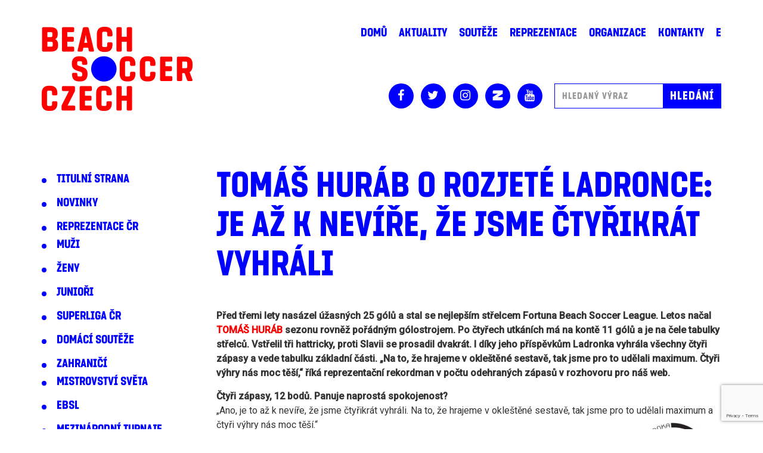

--- FILE ---
content_type: text/html; charset=UTF-8
request_url: https://www.beachsoccer.cz/tomas-hurab-o-rozjete-ladronce-je-az-k-nevire-ze-jsme-ctyrikrat-vyhrali/
body_size: 15109
content:
<!DOCTYPE html>
<html lang="cs">
<head>
    <meta charset="UTF-8">
    <meta http-equiv="X-UA-Compatible" content="IE=edge">
    <meta name="viewport" content="width=device-width, initial-scale=1.0, maximum-scale=1.0, user-scalable=no" />
    <meta name="mobile-web-app-capable" content="yes">
    <meta name="apple-mobile-web-app-capable" content="yes">
    <meta name="apple-mobile-web-app-title" content="Beach Soccer Czech - Beach Soccer Czech">
    <link rel="profile" href="http://gmpg.org/xfn/11">
    <link rel="pingback" href="">
    <title>Tomáš Huráb o rozjeté Ladronce: Je až k nevíře, že jsme čtyřikrát vyhráli &#8211; Beach Soccer Czech</title>
<meta name='robots' content='max-image-preview:large' />
<link rel='dns-prefetch' href='//fonts.googleapis.com' />
<link rel="alternate" type="application/rss+xml" title="Beach Soccer Czech &raquo; RSS zdroj" href="https://www.beachsoccer.cz/feed/" />
<link rel='stylesheet' id='wp-block-library-css' href='https://www.beachsoccer.cz/wp-includes/css/dist/block-library/style.min.css?ver=6.1.9' type='text/css' media='all' />
<link rel='stylesheet' id='classic-theme-styles-css' href='https://www.beachsoccer.cz/wp-includes/css/classic-themes.min.css?ver=1' type='text/css' media='all' />
<style id='global-styles-inline-css' type='text/css'>
body{--wp--preset--color--black: #000000;--wp--preset--color--cyan-bluish-gray: #abb8c3;--wp--preset--color--white: #ffffff;--wp--preset--color--pale-pink: #f78da7;--wp--preset--color--vivid-red: #cf2e2e;--wp--preset--color--luminous-vivid-orange: #ff6900;--wp--preset--color--luminous-vivid-amber: #fcb900;--wp--preset--color--light-green-cyan: #7bdcb5;--wp--preset--color--vivid-green-cyan: #00d084;--wp--preset--color--pale-cyan-blue: #8ed1fc;--wp--preset--color--vivid-cyan-blue: #0693e3;--wp--preset--color--vivid-purple: #9b51e0;--wp--preset--gradient--vivid-cyan-blue-to-vivid-purple: linear-gradient(135deg,rgba(6,147,227,1) 0%,rgb(155,81,224) 100%);--wp--preset--gradient--light-green-cyan-to-vivid-green-cyan: linear-gradient(135deg,rgb(122,220,180) 0%,rgb(0,208,130) 100%);--wp--preset--gradient--luminous-vivid-amber-to-luminous-vivid-orange: linear-gradient(135deg,rgba(252,185,0,1) 0%,rgba(255,105,0,1) 100%);--wp--preset--gradient--luminous-vivid-orange-to-vivid-red: linear-gradient(135deg,rgba(255,105,0,1) 0%,rgb(207,46,46) 100%);--wp--preset--gradient--very-light-gray-to-cyan-bluish-gray: linear-gradient(135deg,rgb(238,238,238) 0%,rgb(169,184,195) 100%);--wp--preset--gradient--cool-to-warm-spectrum: linear-gradient(135deg,rgb(74,234,220) 0%,rgb(151,120,209) 20%,rgb(207,42,186) 40%,rgb(238,44,130) 60%,rgb(251,105,98) 80%,rgb(254,248,76) 100%);--wp--preset--gradient--blush-light-purple: linear-gradient(135deg,rgb(255,206,236) 0%,rgb(152,150,240) 100%);--wp--preset--gradient--blush-bordeaux: linear-gradient(135deg,rgb(254,205,165) 0%,rgb(254,45,45) 50%,rgb(107,0,62) 100%);--wp--preset--gradient--luminous-dusk: linear-gradient(135deg,rgb(255,203,112) 0%,rgb(199,81,192) 50%,rgb(65,88,208) 100%);--wp--preset--gradient--pale-ocean: linear-gradient(135deg,rgb(255,245,203) 0%,rgb(182,227,212) 50%,rgb(51,167,181) 100%);--wp--preset--gradient--electric-grass: linear-gradient(135deg,rgb(202,248,128) 0%,rgb(113,206,126) 100%);--wp--preset--gradient--midnight: linear-gradient(135deg,rgb(2,3,129) 0%,rgb(40,116,252) 100%);--wp--preset--duotone--dark-grayscale: url('#wp-duotone-dark-grayscale');--wp--preset--duotone--grayscale: url('#wp-duotone-grayscale');--wp--preset--duotone--purple-yellow: url('#wp-duotone-purple-yellow');--wp--preset--duotone--blue-red: url('#wp-duotone-blue-red');--wp--preset--duotone--midnight: url('#wp-duotone-midnight');--wp--preset--duotone--magenta-yellow: url('#wp-duotone-magenta-yellow');--wp--preset--duotone--purple-green: url('#wp-duotone-purple-green');--wp--preset--duotone--blue-orange: url('#wp-duotone-blue-orange');--wp--preset--font-size--small: 13px;--wp--preset--font-size--medium: 20px;--wp--preset--font-size--large: 36px;--wp--preset--font-size--x-large: 42px;--wp--preset--spacing--20: 0.44rem;--wp--preset--spacing--30: 0.67rem;--wp--preset--spacing--40: 1rem;--wp--preset--spacing--50: 1.5rem;--wp--preset--spacing--60: 2.25rem;--wp--preset--spacing--70: 3.38rem;--wp--preset--spacing--80: 5.06rem;}:where(.is-layout-flex){gap: 0.5em;}body .is-layout-flow > .alignleft{float: left;margin-inline-start: 0;margin-inline-end: 2em;}body .is-layout-flow > .alignright{float: right;margin-inline-start: 2em;margin-inline-end: 0;}body .is-layout-flow > .aligncenter{margin-left: auto !important;margin-right: auto !important;}body .is-layout-constrained > .alignleft{float: left;margin-inline-start: 0;margin-inline-end: 2em;}body .is-layout-constrained > .alignright{float: right;margin-inline-start: 2em;margin-inline-end: 0;}body .is-layout-constrained > .aligncenter{margin-left: auto !important;margin-right: auto !important;}body .is-layout-constrained > :where(:not(.alignleft):not(.alignright):not(.alignfull)){max-width: var(--wp--style--global--content-size);margin-left: auto !important;margin-right: auto !important;}body .is-layout-constrained > .alignwide{max-width: var(--wp--style--global--wide-size);}body .is-layout-flex{display: flex;}body .is-layout-flex{flex-wrap: wrap;align-items: center;}body .is-layout-flex > *{margin: 0;}:where(.wp-block-columns.is-layout-flex){gap: 2em;}.has-black-color{color: var(--wp--preset--color--black) !important;}.has-cyan-bluish-gray-color{color: var(--wp--preset--color--cyan-bluish-gray) !important;}.has-white-color{color: var(--wp--preset--color--white) !important;}.has-pale-pink-color{color: var(--wp--preset--color--pale-pink) !important;}.has-vivid-red-color{color: var(--wp--preset--color--vivid-red) !important;}.has-luminous-vivid-orange-color{color: var(--wp--preset--color--luminous-vivid-orange) !important;}.has-luminous-vivid-amber-color{color: var(--wp--preset--color--luminous-vivid-amber) !important;}.has-light-green-cyan-color{color: var(--wp--preset--color--light-green-cyan) !important;}.has-vivid-green-cyan-color{color: var(--wp--preset--color--vivid-green-cyan) !important;}.has-pale-cyan-blue-color{color: var(--wp--preset--color--pale-cyan-blue) !important;}.has-vivid-cyan-blue-color{color: var(--wp--preset--color--vivid-cyan-blue) !important;}.has-vivid-purple-color{color: var(--wp--preset--color--vivid-purple) !important;}.has-black-background-color{background-color: var(--wp--preset--color--black) !important;}.has-cyan-bluish-gray-background-color{background-color: var(--wp--preset--color--cyan-bluish-gray) !important;}.has-white-background-color{background-color: var(--wp--preset--color--white) !important;}.has-pale-pink-background-color{background-color: var(--wp--preset--color--pale-pink) !important;}.has-vivid-red-background-color{background-color: var(--wp--preset--color--vivid-red) !important;}.has-luminous-vivid-orange-background-color{background-color: var(--wp--preset--color--luminous-vivid-orange) !important;}.has-luminous-vivid-amber-background-color{background-color: var(--wp--preset--color--luminous-vivid-amber) !important;}.has-light-green-cyan-background-color{background-color: var(--wp--preset--color--light-green-cyan) !important;}.has-vivid-green-cyan-background-color{background-color: var(--wp--preset--color--vivid-green-cyan) !important;}.has-pale-cyan-blue-background-color{background-color: var(--wp--preset--color--pale-cyan-blue) !important;}.has-vivid-cyan-blue-background-color{background-color: var(--wp--preset--color--vivid-cyan-blue) !important;}.has-vivid-purple-background-color{background-color: var(--wp--preset--color--vivid-purple) !important;}.has-black-border-color{border-color: var(--wp--preset--color--black) !important;}.has-cyan-bluish-gray-border-color{border-color: var(--wp--preset--color--cyan-bluish-gray) !important;}.has-white-border-color{border-color: var(--wp--preset--color--white) !important;}.has-pale-pink-border-color{border-color: var(--wp--preset--color--pale-pink) !important;}.has-vivid-red-border-color{border-color: var(--wp--preset--color--vivid-red) !important;}.has-luminous-vivid-orange-border-color{border-color: var(--wp--preset--color--luminous-vivid-orange) !important;}.has-luminous-vivid-amber-border-color{border-color: var(--wp--preset--color--luminous-vivid-amber) !important;}.has-light-green-cyan-border-color{border-color: var(--wp--preset--color--light-green-cyan) !important;}.has-vivid-green-cyan-border-color{border-color: var(--wp--preset--color--vivid-green-cyan) !important;}.has-pale-cyan-blue-border-color{border-color: var(--wp--preset--color--pale-cyan-blue) !important;}.has-vivid-cyan-blue-border-color{border-color: var(--wp--preset--color--vivid-cyan-blue) !important;}.has-vivid-purple-border-color{border-color: var(--wp--preset--color--vivid-purple) !important;}.has-vivid-cyan-blue-to-vivid-purple-gradient-background{background: var(--wp--preset--gradient--vivid-cyan-blue-to-vivid-purple) !important;}.has-light-green-cyan-to-vivid-green-cyan-gradient-background{background: var(--wp--preset--gradient--light-green-cyan-to-vivid-green-cyan) !important;}.has-luminous-vivid-amber-to-luminous-vivid-orange-gradient-background{background: var(--wp--preset--gradient--luminous-vivid-amber-to-luminous-vivid-orange) !important;}.has-luminous-vivid-orange-to-vivid-red-gradient-background{background: var(--wp--preset--gradient--luminous-vivid-orange-to-vivid-red) !important;}.has-very-light-gray-to-cyan-bluish-gray-gradient-background{background: var(--wp--preset--gradient--very-light-gray-to-cyan-bluish-gray) !important;}.has-cool-to-warm-spectrum-gradient-background{background: var(--wp--preset--gradient--cool-to-warm-spectrum) !important;}.has-blush-light-purple-gradient-background{background: var(--wp--preset--gradient--blush-light-purple) !important;}.has-blush-bordeaux-gradient-background{background: var(--wp--preset--gradient--blush-bordeaux) !important;}.has-luminous-dusk-gradient-background{background: var(--wp--preset--gradient--luminous-dusk) !important;}.has-pale-ocean-gradient-background{background: var(--wp--preset--gradient--pale-ocean) !important;}.has-electric-grass-gradient-background{background: var(--wp--preset--gradient--electric-grass) !important;}.has-midnight-gradient-background{background: var(--wp--preset--gradient--midnight) !important;}.has-small-font-size{font-size: var(--wp--preset--font-size--small) !important;}.has-medium-font-size{font-size: var(--wp--preset--font-size--medium) !important;}.has-large-font-size{font-size: var(--wp--preset--font-size--large) !important;}.has-x-large-font-size{font-size: var(--wp--preset--font-size--x-large) !important;}
.wp-block-navigation a:where(:not(.wp-element-button)){color: inherit;}
:where(.wp-block-columns.is-layout-flex){gap: 2em;}
.wp-block-pullquote{font-size: 1.5em;line-height: 1.6;}
</style>
<link rel='stylesheet' id='contact-form-7-css' href='https://www.beachsoccer.cz/wp-content/plugins/contact-form-7/includes/css/styles.css?ver=5.7.4' type='text/css' media='all' />
<link rel='stylesheet' id='fs-vegas-lib-css-css' href='https://www.beachsoccer.cz/wp-content/plugins/fs-vegas/libs/vegas.min.css?ver=1.0.1' type='text/css' media='all' />
<link rel='stylesheet' id='dashicons-css' href='https://www.beachsoccer.cz/wp-includes/css/dashicons.min.css?ver=6.1.9' type='text/css' media='all' />
<link rel='stylesheet' id='sportspress-general-css' href='//www.beachsoccer.cz/wp-content/plugins/sportspress/assets/css/sportspress.css?ver=2.7.15' type='text/css' media='all' />
<link rel='stylesheet' id='sportspress-icons-css' href='//www.beachsoccer.cz/wp-content/plugins/sportspress/assets/css/icons.css?ver=2.7' type='text/css' media='all' />
<link rel='stylesheet' id='sportspress-roboto-css' href='//fonts.googleapis.com/css?family=Roboto%3A400%2C500&#038;subset=cyrillic%2Ccyrillic-ext%2Cgreek%2Cgreek-ext%2Clatin-ext%2Cvietnamese&#038;ver=2.7' type='text/css' media='all' />
<link rel='stylesheet' id='sportspress-style-css' href='//www.beachsoccer.cz/wp-content/plugins/sportspress/assets/css/sportspress-style.css?ver=2.7' type='text/css' media='all' />
<link rel='stylesheet' id='sportspress-style-ltr-css' href='//www.beachsoccer.cz/wp-content/plugins/sportspress/assets/css/sportspress-style-ltr.css?ver=2.7' type='text/css' media='all' />
<link rel='stylesheet' id='fonts-css' href='https://fonts.googleapis.com/css?family=Noto+Sans:400,700|Roboto+Slab:400,700|Titillium+Web:400,700&#038;subset=latin-ext' type='text/css' media='all' />
<link rel='stylesheet' id='fonts2-css' href='https://www.beachsoccer.cz/wp-content/themes/fresh/css/fonts/fonts.css' type='text/css' media='all' />
<link rel='stylesheet' id='fresh-theme-css' href='https://www.beachsoccer.cz/wp-content/themes/fresh/dist/styles.css?ver=1.0.1' type='text/css' media='all' />
<link rel='stylesheet' id='newsletter-css' href='https://www.beachsoccer.cz/wp-content/plugins/newsletter/style.css?ver=7.6.6' type='text/css' media='all' />
<style type="text/css"> /* SportsPress Frontend CSS */ .sp-event-calendar tbody td a,.sp-event-calendar tbody td a:hover{background: none;}.sp-data-table th,.sp-calendar th,.sp-data-table tfoot,.sp-calendar tfoot,.sp-button,.sp-heading{background:#e8e8e8 !important}.sp-calendar tbody a{color:#e8e8e8 !important}.sp-data-table tbody,.sp-calendar tbody{background: #fcfcfc !important}.sp-data-table tbody,.sp-calendar tbody{color: #282828 !important}.sp-data-table th,.sp-data-table th a,.sp-data-table tfoot,.sp-data-table tfoot a,.sp-calendar th,.sp-calendar th a,.sp-calendar tfoot,.sp-calendar tfoot a,.sp-button,.sp-heading{color: #212121 !important}.sp-data-table tbody a,.sp-data-table tbody a:hover,.sp-calendar tbody a:focus{color: #1b9efc !important}.sp-highlight,.sp-calendar td#today{background: #ffffff !important}.sp-data-table th,.sp-template-countdown .sp-event-venue,.sp-template-countdown .sp-event-league,.sp-template-gallery .gallery-caption{background:#e8e8e8 !important}.sp-data-table th,.sp-template-countdown .sp-event-venue,.sp-template-countdown .sp-event-league,.sp-template-gallery .gallery-caption{border-color:#cecece !important}.sp-table-caption,.sp-data-table,.sp-data-table tfoot,.sp-template .sp-view-all-link,.sp-template-gallery .sp-gallery-group-name,.sp-template-gallery .sp-gallery-wrapper,.sp-template-countdown .sp-event-name,.sp-countdown time,.sp-template-details dl,.sp-event-statistics .sp-statistic-bar,.sp-tournament-bracket .sp-team-name,.sp-profile-selector{background:#fcfcfc !important}.sp-table-caption,.sp-data-table,.sp-data-table td,.sp-template .sp-view-all-link,.sp-template-gallery .sp-gallery-group-name,.sp-template-gallery .sp-gallery-wrapper,.sp-template-countdown .sp-event-name,.sp-countdown time,.sp-countdown span,.sp-template-details dl,.sp-event-statistics .sp-statistic-bar,.sp-tournament-bracket thead th,.sp-tournament-bracket .sp-team-name,.sp-tournament-bracket .sp-event,.sp-profile-selector{border-color:#e2e2e2 !important}.sp-tournament-bracket .sp-team .sp-team-name:before{border-left-color:#e2e2e2 !important;border-right-color:#e2e2e2 !important}.sp-data-table .sp-highlight,.sp-data-table .highlighted td,.sp-template-scoreboard td:hover{background:#f6f6f6 !important}.sp-template *,.sp-data-table *,.sp-table-caption,.sp-data-table tfoot a:hover,.sp-template .sp-view-all-link a:hover,.sp-template-gallery .sp-gallery-group-name,.sp-template-details dd,.sp-template-event-logos .sp-team-result,.sp-template-event-blocks .sp-event-results,.sp-template-scoreboard a,.sp-template-scoreboard a:hover,.sp-tournament-bracket,.sp-tournament-bracket .sp-event .sp-event-title:hover,.sp-tournament-bracket .sp-event .sp-event-title:hover *{color:#282828 !important}.sp-template .sp-view-all-link a,.sp-countdown span small,.sp-template-event-calendar tfoot a,.sp-template-event-blocks .sp-event-date,.sp-template-details dt,.sp-template-scoreboard .sp-scoreboard-date,.sp-tournament-bracket th,.sp-tournament-bracket .sp-event .sp-event-title,.sp-template-scoreboard .sp-scoreboard-date,.sp-tournament-bracket .sp-event .sp-event-title *{color:rgba(40,40,40,0.5) !important}.sp-data-table th,.sp-template-countdown .sp-event-venue,.sp-template-countdown .sp-event-league,.sp-template-gallery .gallery-item a,.sp-template-gallery .gallery-caption,.sp-template-scoreboard .sp-scoreboard-nav,.sp-tournament-bracket .sp-team-name:hover,.sp-tournament-bracket thead th,.sp-tournament-bracket .sp-heading{color:#212121 !important}.sp-template a,.sp-data-table a,.sp-tab-menu-item-active a, .sp-tab-menu-item-active a:hover,.sp-template .sp-message{color:#1b9efc !important}.sp-template-gallery .gallery-caption strong,.sp-tournament-bracket .sp-team-name:hover,.sp-template-scoreboard .sp-scoreboard-nav,.sp-tournament-bracket .sp-heading{background:#1b9efc !important}.sp-tournament-bracket .sp-team-name:hover,.sp-tournament-bracket .sp-heading,.sp-tab-menu-item-active a, .sp-tab-menu-item-active a:hover,.sp-template .sp-message{border-color:#1b9efc !important} /* SportsPress Custom CSS */ .attachment-news_image_full_width {
	display: none;
}
.sp-template-event-blocks{
	margin: 0 10%;
}

.sp-table-caption{
	border: none;
}</style><script type='text/javascript' src='https://www.beachsoccer.cz/wp-includes/js/jquery/jquery.min.js?ver=3.6.1' id='jquery-core-js'></script>
<script type='text/javascript' src='https://www.beachsoccer.cz/wp-includes/js/jquery/jquery-migrate.min.js?ver=3.3.2' id='jquery-migrate-js'></script>
<link rel="https://api.w.org/" href="https://www.beachsoccer.cz/wp-json/" /><link rel="alternate" type="application/json" href="https://www.beachsoccer.cz/wp-json/wp/v2/posts/11674" /><meta name="generator" content="WordPress 6.1.9" />
<meta name="generator" content="SportsPress 2.7.15" />
<link rel="canonical" href="https://www.beachsoccer.cz/tomas-hurab-o-rozjete-ladronce-je-az-k-nevire-ze-jsme-ctyrikrat-vyhrali/" />
<link rel='shortlink' href='https://www.beachsoccer.cz/?p=11674' />
<link rel="alternate" type="application/json+oembed" href="https://www.beachsoccer.cz/wp-json/oembed/1.0/embed?url=https%3A%2F%2Fwww.beachsoccer.cz%2Ftomas-hurab-o-rozjete-ladronce-je-az-k-nevire-ze-jsme-ctyrikrat-vyhrali%2F" />
<link rel="alternate" type="text/xml+oembed" href="https://www.beachsoccer.cz/wp-json/oembed/1.0/embed?url=https%3A%2F%2Fwww.beachsoccer.cz%2Ftomas-hurab-o-rozjete-ladronce-je-az-k-nevire-ze-jsme-ctyrikrat-vyhrali%2F&#038;format=xml" />
		<style type="text/css" id="wp-custom-css">
			.akce-form {
	padding: 50px 30px 30px;
	-webkit-box-shadow: 0 1px 20px 20px rgb(0 0 0 / 4%), 0 0 8px rgb(102 175 233 / 20%);
	box-shadow: 0 1px 20px 20px rgb(0 0 0 / 4%), 0 0 8px rgb(102 175 233 / 20%);
}
@media (min-width: 1024px) {
	.akce-form {
		padding: 70px 50px 50px;
	}
}
.alert-warning {
	background: transparent;
	border: none;
}
.slider {
	max-height: 75vh;
}		</style>
		</head>

<body class="post-template-default single single-post postid-11674 single-format-standard group-blog">

<div id="fb-root"></div>
<script>(function(d, s, id) {
        var js, fjs = d.getElementsByTagName(s)[0];
        if (d.getElementById(id)) return;
        js = d.createElement(s); js.id = id;
        js.src = 'https://connect.facebook.net/cs_CZ/sdk.js#xfbml=1&version=v3.0&appId=948319135267949&autoLogAppEvents=1';
        fjs.parentNode.insertBefore(js, fjs);
    }(document, 'script', 'facebook-jssdk'));</script>

<div class="wrapper">
    <header class="header">
        <div class="container">
            <div class="row">
                <div class="col-sm-4">
                    <div class="logo" itemscope itemtype="https://schema.org/Organization">
                        <a class="logo__link" href="https://www.beachsoccer.cz" title="Beach Soccer Czech" rel="home" itemprop="url">
                            <img class="logo__image" src="https://www.beachsoccer.cz/wp-content/themes/fresh/img/logo.png" width="253" height="141" alt="logo" itemprop="logo" />
                        </a>
                    </div>
                </div>
                <div class="col-sm-8 header-right">
                    <nav class="site-navigation" itemscope="itemscope" itemtype="http://schema.org/SiteNavigationElement">
                        <div class="navbar">
                            <div class="navbar-header">
                                <div class="socials">
    <a class="social social--fb" href="https://www.facebook.com/beachsoccerczech"><span class="icon-facebook"></span></a>
    <a class="social social--tw" href="https://twitter.com/BeachsoccerCZ"><span class="icon-twitter"></span></a>
    <a class="social social--insta" href="https://www.instagram.com/beachsoccerczech/"><span class="icon-instagram"></span></a>
    <a class="social social--in" href="https://www.zonerama.com/beachsoccer"><img src="https://www.beachsoccer.cz/wp-content/themes/fresh/img/zoner.png" alt="Zoner" style="width: 18px;height: auto;"></a>
    <a class="social social--yt" href="https://www.youtube.com/channel/UCdjGEx7PACHGFRRQnB0-vPw/videos"><span class="icon-youtube"></span></a>
</div>                                <!-- .navbar-toggle is used as the toggle for collapsed navbar content -->
                                <button type="button" class="navbar-toggle" data-toggle="collapse" data-target=".navbar-responsive-collapse">
                                    <span class="sr-only">Toggle navigation</span>
                                    <span class="icon-bar"></span>
                                    <span class="icon-bar"></span>
                                    <span class="icon-bar"></span>
                                </button>
                            </div>

                            <!-- The WordPress Menu goes here -->
                            <div class="collapse navbar-collapse navbar-responsive-collapse"><ul id="main-menu" class="nav navbar-nav"><li id="menu-item-1873" class="menu-item menu-item-type-post_type menu-item-object-page menu-item-home nav-item menu-item-1873"><a title="Domů" href="https://www.beachsoccer.cz/">Domů</a></li>
<li id="menu-item-3482" class="menu-item menu-item-type-post_type menu-item-object-page current_page_parent nav-item menu-item-3482"><a title="Aktuality" href="https://www.beachsoccer.cz/aktuality/">Aktuality</a></li>
<li id="menu-item-3294" class="menu-item menu-item-type-taxonomy menu-item-object-category current-post-ancestor current-menu-parent current-post-parent nav-item menu-item-3294"><a title="Soutěže" href="https://www.beachsoccer.cz/category/domaci-souteze/">Soutěže</a></li>
<li id="menu-item-3295" class="menu-item menu-item-type-taxonomy menu-item-object-category nav-item menu-item-3295"><a title="Reprezentace" href="https://www.beachsoccer.cz/category/reprezentace/">Reprezentace</a></li>
<li id="menu-item-3319" class="menu-item menu-item-type-post_type menu-item-object-page nav-item menu-item-3319"><a title="Organizace" href="https://www.beachsoccer.cz/organizace/">Organizace</a></li>
<li id="menu-item-3286" class="menu-item menu-item-type-post_type menu-item-object-page nav-item menu-item-3286"><a title="Kontakty" href="https://www.beachsoccer.cz/kontakty/">Kontakty</a></li>
<li id="menu-item-3353" class="menu-item menu-item-type-custom menu-item-object-custom nav-item menu-item-3353"><a title="E" href="http://sys-plaz.2ka.cz">E</a></li>
</ul></div>
                        </div><!-- .navbar -->
                    </nav><!-- .site-navigation -->
                    <div class="header-socials hidden-xs">
                        <div class="socials">
    <a class="social social--fb" href="https://www.facebook.com/beachsoccerczech"><span class="icon-facebook"></span></a>
    <a class="social social--tw" href="https://twitter.com/BeachsoccerCZ"><span class="icon-twitter"></span></a>
    <a class="social social--insta" href="https://www.instagram.com/beachsoccerczech/"><span class="icon-instagram"></span></a>
    <a class="social social--in" href="https://www.zonerama.com/beachsoccer"><img src="https://www.beachsoccer.cz/wp-content/themes/fresh/img/zoner.png" alt="Zoner" style="width: 18px;height: auto;"></a>
    <a class="social social--yt" href="https://www.youtube.com/channel/UCdjGEx7PACHGFRRQnB0-vPw/videos"><span class="icon-youtube"></span></a>
</div>                        <div class="search">
                            <form method="get" id="searchform" action="https://www.beachsoccer.cz/" role="search">
	<div class="input-group">
		<input type="text" class="field form-control" name="s" id="s" placeholder="Hledaný výraz" />
		<span class="input-group-btn">
			<input type="submit" class="submit btn btn-primary" name="submit" id="searchsubmit" value="Hledání" />
		</span>
	</div>
</form>
                        </div>
                    </div>
                </div>
            </div>
        </div>
    </header><div class="wrapper" id="single-wrapper">
    
    <div  id="content" class="container">

        <div class="row">

            <aside class="aside col-md-3">
                <div class="aside-categories">
                    	<li class="cat-item cat-item-12"><a href="https://www.beachsoccer.cz/category/titulni-strana/">Titulní strana</a>
</li>
	<li class="cat-item cat-item-4"><a href="https://www.beachsoccer.cz/category/novinky/">Novinky</a>
</li>
	<li class="cat-item cat-item-6"><a href="https://www.beachsoccer.cz/category/reprezentace/">Reprezentace ČR</a>
<ul class='children'>
	<li class="cat-item cat-item-21"><a href="https://www.beachsoccer.cz/category/reprezentace/reprezentace-muzi/">Muži</a>
</li>
	<li class="cat-item cat-item-22"><a href="https://www.beachsoccer.cz/category/reprezentace/reprezentace-zeny/">Ženy</a>
</li>
	<li class="cat-item cat-item-23"><a href="https://www.beachsoccer.cz/category/reprezentace/reprezentace-juniori/">Junioři</a>
</li>
</ul>
</li>
	<li class="cat-item cat-item-10"><a href="https://www.beachsoccer.cz/category/superliga-cr/">Superliga ČR</a>
</li>
	<li class="cat-item cat-item-5"><a href="https://www.beachsoccer.cz/category/domaci-souteze/">Domácí soutěže</a>
</li>
	<li class="cat-item cat-item-7"><a href="https://www.beachsoccer.cz/category/zahranici/">Zahraničí</a>
<ul class='children'>
	<li class="cat-item cat-item-25"><a href="https://www.beachsoccer.cz/category/zahranici/mistrovstvi-sveta/">Mistrovství světa</a>
</li>
	<li class="cat-item cat-item-26"><a href="https://www.beachsoccer.cz/category/zahranici/ebsl/">EBSL</a>
</li>
	<li class="cat-item cat-item-24"><a href="https://www.beachsoccer.cz/category/zahranici/mezinarodni-turnaje/">Mezinárodní turnaje</a>
</li>
</ul>
</li>
	<li class="cat-item cat-item-11"><a href="https://www.beachsoccer.cz/category/ke-stazeni/">Ke stažení</a>
</li>
	<li class="cat-item cat-item-8"><a href="https://www.beachsoccer.cz/category/vyslo-v-mediich/">Vyšlo v médiích</a>
</li>
	<li class="cat-item cat-item-1"><a href="https://www.beachsoccer.cz/category/nezarazene/">Nezařazené</a>
</li>
                </div>
            </aside>

            <div id="primary" class="col-md-9 content-area">
                
                <main id="main" class="site-main" role="main">

                    
                        
<article id="post-11674" class="post-11674 post type-post status-publish format-standard has-post-thumbnail hentry category-titulni-strana category-novinky category-superliga-cr category-domaci-souteze">

    <h1>Tomáš Huráb o rozjeté Ladronce: Je až k nevíře, že jsme čtyřikrát vyhráli</h1>
    <div class="post-image">
        <img width="1140" height="580" src="https://www.beachsoccer.cz/wp-content/uploads/2024/06/20240622_151231_ALF04749-1140x580.jpg" class="attachment-news_image_full_width size-news_image_full_width wp-post-image" alt="" decoding="async" />    </div>

	<div class="entry-content">

		<p><strong>Před třemi lety nasázel úžasných 25 gólů a stal se nejlepším střelcem Fortuna Beach Soccer League. Letos načal <span style="color: #ff0000;">TOMÁŠ HURÁB</span> sezonu rovněž pořádným gólostrojem. Po čtyřech utkáních má na kontě 11 gólů a je na čele tabulky střelců. Vstřelil tři hattricky, proti Slavii se prosadil dvakrát. I díky jeho příspěvkům Ladronka vyhrála všechny čtyři zápasy a vede tabulku základní části. „Na to, že hrajeme v okleštěné sestavě, tak jsme pro to udělali maximum. Čtyři výhry nás moc těší,“ říká reprezentační rekordman v počtu odehraných zápasů v rozhovoru pro náš web.</strong></p>
<p><strong>Čtyři zápasy, 12 bodů. Panuje naprostá spokojenost?</strong><br />
„Ano, je to až k nevíře, že jsme čtyřikrát vyhráli. Na to, že hrajeme v okleštěné sestavě, tak jsme pro to udělali maximum a čtyři výhry nás moc těší.“<a href="https://www.beachsoccer.cz/wp-content/uploads/2019/05/BS-Ladronka-Praha.jpg"><img decoding="async" loading="lazy" class="alignright wp-image-4366 size-thumbnail" src="https://www.beachsoccer.cz/wp-content/uploads/2019/05/BS-Ladronka-Praha-150x150.jpg" alt="" width="150" height="150" srcset="https://www.beachsoccer.cz/wp-content/uploads/2019/05/BS-Ladronka-Praha-150x150.jpg 150w, https://www.beachsoccer.cz/wp-content/uploads/2019/05/BS-Ladronka-Praha-300x300.jpg 300w, https://www.beachsoccer.cz/wp-content/uploads/2019/05/BS-Ladronka-Praha-600x600.jpg 600w" sizes="(max-width: 150px) 100vw, 150px" /></a></p>
<p><strong>Předpokládám, že hlavně výhry nad Slavií si ceníte nejvíc. Je to tak?</strong><br />
„Se Slavií je to cenný skalp. Nedoufali jsme, že Slavii porazíme, i když jim chyběly opory. Pořád si myslím, že to je silný tým.“</p>
<p><strong>Nastřílel jsi tři hattricky, proti Slavii přidal dva góly, dohromady jich máš 11 a společně s Janem Rudou z Teplic jste na čele tabulky střelců. Je to zase po třech letech útok na nejlepšího střelce?</strong><br />
„Nijak to nepočítám, jdeme zápas od zápasu. Tím, že máme málo lidí na střídání, si to člověk ani neuvědomuje a jde od souboje k souboji.“</p>
<p><strong>Co říkáš na ostatní výsledky, kdy se to za vámi pořádně zamotává? Například Bohemians dvakrát prohráli, o Final Four to bude pořádná bitva…<br />
</strong>„Zamotává se to i v náš neprospěch, jelikož jsme zatím hráli s těmi týmy, které jsme chtěli nechat za námi. Příští hrací víkend hrajeme s týmy, které hrály minule Final Four nebo jsou teď rozjeté. Máme tam Bohemians, Villagers a Teplice, takže potřebujeme alespoň jeden zápas dotáhnout do vítězného konce, abychom měli jistotu Final Four. Zamotává se to i tím, že týmy nejsou kompletní nebo v průběhu víkendu přicházejí o další hráče vinou zranění.“</p>
<p><div class="sportspress"><div class="sp-template sp-template-league-table">
	<h4 class="sp-table-caption">Fortuna Beach Soccer League 2024</h4><div class="sp-table-wrapper"><table class="sp-league-table sp-data-table sp-sortable-table sp-scrollable-table sp-paginated-table" data-sp-rows="10"><thead><tr><th class="data-rank">Pos</th><th class="data-name">Tým</th><th class="data-gp">Z</th><th class="data-w">V</th><th class="data-vpp">V pp.</th><th class="data-vpen">V pen.</th><th class="data-l">P</th><th class="data-gf">VB</th><th class="data-ga">OB</th><th class="data-pts">Body</th></tr></thead><tbody><tr class="odd sp-row-no-0"><td class="data-rank" data-label="Pos">1</td><td class="data-name has-logo" data-label="Tým"><a href="https://www.beachsoccer.cz/team/vesnicani/"><span class="team-logo"><img width="128" height="126" src="https://www.beachsoccer.cz/wp-content/uploads/2020/06/Vesničani-png-128x126.png" class="attachment-sportspress-fit-icon size-sportspress-fit-icon wp-post-image" alt="" loading="lazy" /></span>BS Villagers Uherské Hradiště</a></td><td class="data-gp" data-label="Z">7</td><td class="data-w" data-label="V">5</td><td class="data-vpp" data-label="V pp.">0</td><td class="data-vpen" data-label="V pen.">0</td><td class="data-l" data-label="P">2</td><td class="data-gf" data-label="VB">53</td><td class="data-ga" data-label="OB">38</td><td class="data-pts" data-label="Body">15</td></tr><tr class="even sp-row-no-1"><td class="data-rank" data-label="Pos">2</td><td class="data-name has-logo" data-label="Tým"><a href="https://www.beachsoccer.cz/team/bs-slavia-praha/"><span class="team-logo"><img width="116" height="128" src="https://www.beachsoccer.cz/wp-content/uploads/2019/05/BS-Slavia-Praha-116x128.jpg" class="attachment-sportspress-fit-icon size-sportspress-fit-icon wp-post-image" alt="" loading="lazy" /></span>BS Slavia Praha</a></td><td class="data-gp" data-label="Z">7</td><td class="data-w" data-label="V">5</td><td class="data-vpp" data-label="V pp.">0</td><td class="data-vpen" data-label="V pen.">0</td><td class="data-l" data-label="P">2</td><td class="data-gf" data-label="VB">41</td><td class="data-ga" data-label="OB">17</td><td class="data-pts" data-label="Body">15</td></tr><tr class="odd sp-row-no-2"><td class="data-rank" data-label="Pos">3</td><td class="data-name has-logo" data-label="Tým"><a href="https://www.beachsoccer.cz/team/bs-bohemians-1905/"><span class="team-logo"><img width="128" height="128" src="https://www.beachsoccer.cz/wp-content/uploads/2022/07/logo_bohemians_praha_1905-128x128.jpg" class="attachment-sportspress-fit-icon size-sportspress-fit-icon wp-post-image" alt="" loading="lazy" /></span>BS Bohemians Praha 1905</a></td><td class="data-gp" data-label="Z">7</td><td class="data-w" data-label="V">4</td><td class="data-vpp" data-label="V pp.">0</td><td class="data-vpen" data-label="V pen.">0</td><td class="data-l" data-label="P">3</td><td class="data-gf" data-label="VB">43</td><td class="data-ga" data-label="OB">31</td><td class="data-pts" data-label="Body">12</td></tr><tr class="even sp-row-no-3"><td class="data-rank" data-label="Pos">4</td><td class="data-name has-logo" data-label="Tým"><a href="https://www.beachsoccer.cz/team/bs-dukla-praha/"><span class="team-logo"><img width="116" height="128" src="https://www.beachsoccer.cz/wp-content/uploads/2019/05/BS-Dukla-Praha-116x128.jpg" class="attachment-sportspress-fit-icon size-sportspress-fit-icon wp-post-image" alt="" loading="lazy" /></span>BS Dukla Praha</a></td><td class="data-gp" data-label="Z">7</td><td class="data-w" data-label="V">4</td><td class="data-vpp" data-label="V pp.">0</td><td class="data-vpen" data-label="V pen.">0</td><td class="data-l" data-label="P">3</td><td class="data-gf" data-label="VB">48</td><td class="data-ga" data-label="OB">30</td><td class="data-pts" data-label="Body">12</td></tr><tr class="odd sp-row-no-4"><td class="data-rank" data-label="Pos">5</td><td class="data-name has-logo" data-label="Tým"><a href="https://www.beachsoccer.cz/team/bs-ladronka-praha/"><span class="team-logo"><img width="116" height="128" src="https://www.beachsoccer.cz/wp-content/uploads/2019/05/BS-Ladronka-Praha-116x128.jpg" class="attachment-sportspress-fit-icon size-sportspress-fit-icon wp-post-image" alt="" loading="lazy" /></span>BS Ladronka Praha</a></td><td class="data-gp" data-label="Z">7</td><td class="data-w" data-label="V">4</td><td class="data-vpp" data-label="V pp.">0</td><td class="data-vpen" data-label="V pen.">0</td><td class="data-l" data-label="P">3</td><td class="data-gf" data-label="VB">47</td><td class="data-ga" data-label="OB">36</td><td class="data-pts" data-label="Body">12</td></tr><tr class="even sp-row-no-5"><td class="data-rank" data-label="Pos">6</td><td class="data-name has-logo" data-label="Tým"><a href="https://www.beachsoccer.cz/team/sk-bosnia-online-eu-teplice/"><span class="team-logo"><img width="116" height="128" src="https://www.beachsoccer.cz/wp-content/uploads/2019/05/SK-Bosnia-Online-EU-Teplice-116x128.jpg" class="attachment-sportspress-fit-icon size-sportspress-fit-icon wp-post-image" alt="" loading="lazy" /></span>SK Bosnia Online EU Teplice</a></td><td class="data-gp" data-label="Z">7</td><td class="data-w" data-label="V">3</td><td class="data-vpp" data-label="V pp.">0</td><td class="data-vpen" data-label="V pen.">1</td><td class="data-l" data-label="P">3</td><td class="data-gf" data-label="VB">45</td><td class="data-ga" data-label="OB">41</td><td class="data-pts" data-label="Body">10</td></tr><tr class="odd sp-row-no-6"><td class="data-rank" data-label="Pos">7</td><td class="data-name has-logo" data-label="Tým"><a href="https://www.beachsoccer.cz/team/cr-u20/"><span class="team-logo"><img width="128" height="105" src="https://www.beachsoccer.cz/wp-content/uploads/2023/06/cr-u20-128x105.png" class="attachment-sportspress-fit-icon size-sportspress-fit-icon wp-post-image" alt="" loading="lazy" /></span>ČR U20</a></td><td class="data-gp" data-label="Z">7</td><td class="data-w" data-label="V">2</td><td class="data-vpp" data-label="V pp.">0</td><td class="data-vpen" data-label="V pen.">0</td><td class="data-l" data-label="P">5</td><td class="data-gf" data-label="VB">36</td><td class="data-ga" data-label="OB">38</td><td class="data-pts" data-label="Body">6</td></tr><tr class="even sp-row-no-7"><td class="data-rank" data-label="Pos">8</td><td class="data-name has-logo" data-label="Tým"><a href="https://www.beachsoccer.cz/team/sparta-praha/"><span class="team-logo"><img width="128" height="128" src="https://www.beachsoccer.cz/wp-content/uploads/2024/05/sparta-128x128.jpg" class="attachment-sportspress-fit-icon size-sportspress-fit-icon wp-post-image" alt="" loading="lazy" /></span>Sparta Praha</a></td><td class="data-gp" data-label="Z">7</td><td class="data-w" data-label="V">0</td><td class="data-vpp" data-label="V pp.">0</td><td class="data-vpen" data-label="V pen.">0</td><td class="data-l" data-label="P">7</td><td class="data-gf" data-label="VB">23</td><td class="data-ga" data-label="OB">105</td><td class="data-pts" data-label="Body">0</td></tr></tbody></table></div></div>
</div></p>
<p><div class="sportspress"><h4 class="sp-table-caption">Fortuna Beach Soccer League 2024 – statistiky hráčů</h4><div class="sp-template sp-template-player-list"><div class="sp-table-wrapper"><table class="sp-player-list sp-data-table sp-sortable-table sp-scrollable-table sp-paginated-table" data-sp-rows="200"><thead><tr><th class="data-rank">Pořadí</th><th class="data-name">Hráč</th><th class="data-team">Tým</th><th class="data-gp">Zápasy</th><th class="data-g"><i class="sp-icon-soccerball" title="Branky" style="color:#121211 !important"></i> </th><th class="data-yc"><i class="sp-icon-card" title="Žlutá karta" style="color:#fcf935 !important"></i> </th><th class="data-rc"><i class="sp-icon-card" title="Červená karta" style="color:#ff0000 !important"></i> </th></tr></thead><tbody><tr class="odd"><td class="data-rank" data-label="#">1</td><td class="data-name" data-label="Hráč"><a href="https://www.beachsoccer.cz/player/tomas-hurab/">Tomáš Huráb</a></td><td class="data-team" data-label="Tým"><a href="https://www.beachsoccer.cz/team/bs-ladronka-praha/">BS Ladronka Praha</a></td><td class="data-gp" data-label="Zápasy">9</td><td class="data-g" data-label="Branky">16</td><td class="data-yc" data-label="Žlutá karta">0</td><td class="data-rc" data-label="Červená karta">0</td></tr><tr class="even"><td class="data-rank" data-label="#">2</td><td class="data-name" data-label="Hráč"><a href="https://www.beachsoccer.cz/player/petr-polanka/">Petr Polanka</a></td><td class="data-team" data-label="Tým"><a href="https://www.beachsoccer.cz/team/bs-dukla-praha/">BS Dukla Praha</a></td><td class="data-gp" data-label="Zápasy">9</td><td class="data-g" data-label="Branky">15</td><td class="data-yc" data-label="Žlutá karta">0</td><td class="data-rc" data-label="Červená karta">0</td></tr><tr class="odd"><td class="data-rank" data-label="#">3</td><td class="data-name" data-label="Hráč"><a href="https://www.beachsoccer.cz/player/jan-ruda/">Jan Ruda</a></td><td class="data-team" data-label="Tým"><a href="https://www.beachsoccer.cz/team/cesko/">Česko</a></td><td class="data-gp" data-label="Zápasy">8</td><td class="data-g" data-label="Branky">15</td><td class="data-yc" data-label="Žlutá karta">0</td><td class="data-rc" data-label="Červená karta">1</td></tr><tr class="even"><td class="data-rank" data-label="#">4</td><td class="data-name" data-label="Hráč"><a href="https://www.beachsoccer.cz/player/lukas-trampota/">Lukáš Trampota</a></td><td class="data-team" data-label="Tým"><a href="https://www.beachsoccer.cz/team/bs-slavia-praha/">BS Slavia Praha</a></td><td class="data-gp" data-label="Zápasy">6</td><td class="data-g" data-label="Branky">14</td><td class="data-yc" data-label="Žlutá karta">0</td><td class="data-rc" data-label="Červená karta">0</td></tr><tr class="odd"><td class="data-rank" data-label="#">5</td><td class="data-name" data-label="Hráč"><a href="https://www.beachsoccer.cz/player/denis-lanka/">Denis Laňka</a></td><td class="data-team" data-label="Tým"><a href="https://www.beachsoccer.cz/team/sk-bosnia-online-eu-teplice/">SK Bosnia Online EU Teplice</a></td><td class="data-gp" data-label="Zápasy">3</td><td class="data-g" data-label="Branky">14</td><td class="data-yc" data-label="Žlutá karta">2</td><td class="data-rc" data-label="Červená karta">0</td></tr><tr class="even"><td class="data-rank" data-label="#">6</td><td class="data-name" data-label="Hráč"><a href="https://www.beachsoccer.cz/player/vojtech-chocholous/">Vojtěch Chocholouš</a></td><td class="data-team" data-label="Tým"><a href="https://www.beachsoccer.cz/team/bs-dukla-praha/">BS Dukla Praha</a></td><td class="data-gp" data-label="Zápasy">9</td><td class="data-g" data-label="Branky">12</td><td class="data-yc" data-label="Žlutá karta">1</td><td class="data-rc" data-label="Červená karta">0</td></tr><tr class="odd"><td class="data-rank" data-label="#">7</td><td class="data-name" data-label="Hráč"><a href="https://www.beachsoccer.cz/player/jakub-janik/">Jakub Janík</a></td><td class="data-team" data-label="Tým"><a href="https://www.beachsoccer.cz/team/vesnicani/">BS Villagers Uherské Hradiště</a></td><td class="data-gp" data-label="Zápasy">9</td><td class="data-g" data-label="Branky">12</td><td class="data-yc" data-label="Žlutá karta">3</td><td class="data-rc" data-label="Červená karta">0</td></tr><tr class="even"><td class="data-rank" data-label="#">8</td><td class="data-name" data-label="Hráč"><a href="https://www.beachsoccer.cz/player/vojtech-suchanek/">Vojtěch Suchánek</a></td><td class="data-team" data-label="Tým"><a href="https://www.beachsoccer.cz/team/vesnicani/">BS Villagers Uherské Hradiště</a></td><td class="data-gp" data-label="Zápasy">9</td><td class="data-g" data-label="Branky">12</td><td class="data-yc" data-label="Žlutá karta">0</td><td class="data-rc" data-label="Červená karta">0</td></tr><tr class="odd"><td class="data-rank" data-label="#">9</td><td class="data-name" data-label="Hráč"><a href="https://www.beachsoccer.cz/player/roman-letko/">Roman Letko</a></td><td class="data-team" data-label="Tým"><a href="https://www.beachsoccer.cz/team/bs-dukla-praha/">BS Dukla Praha</a></td><td class="data-gp" data-label="Zápasy">7</td><td class="data-g" data-label="Branky">11</td><td class="data-yc" data-label="Žlutá karta">0</td><td class="data-rc" data-label="Červená karta">0</td></tr><tr class="even"><td class="data-rank" data-label="#">10</td><td class="data-name" data-label="Hráč"><a href="https://www.beachsoccer.cz/player/pavel-stejskal/">Pavel Stejskal</a></td><td class="data-team" data-label="Tým"><a href="https://www.beachsoccer.cz/team/bs-bohemians-1905/">BS Bohemians Praha 1905</a></td><td class="data-gp" data-label="Zápasy">8</td><td class="data-g" data-label="Branky">9</td><td class="data-yc" data-label="Žlutá karta">1</td><td class="data-rc" data-label="Červená karta">0</td></tr><tr class="odd"><td class="data-rank" data-label="#">11</td><td class="data-name" data-label="Hráč"><a href="https://www.beachsoccer.cz/player/jakub-spacek/">Jakub Špaček</a></td><td class="data-team" data-label="Tým"><a href="https://www.beachsoccer.cz/team/bs-ladronka-praha/">BS Ladronka Praha</a></td><td class="data-gp" data-label="Zápasy">6</td><td class="data-g" data-label="Branky">8</td><td class="data-yc" data-label="Žlutá karta">0</td><td class="data-rc" data-label="Červená karta">0</td></tr><tr class="even"><td class="data-rank" data-label="#">12</td><td class="data-name" data-label="Hráč"><a href="https://www.beachsoccer.cz/player/miroslav-tomastik/">Miroslav Tomaštík</a></td><td class="data-team" data-label="Tým"><a href="https://www.beachsoccer.cz/team/vesnicani/">BS Villagers Uherské Hradiště</a></td><td class="data-gp" data-label="Zápasy">9</td><td class="data-g" data-label="Branky">8</td><td class="data-yc" data-label="Žlutá karta">1</td><td class="data-rc" data-label="Červená karta">0</td></tr><tr class="odd"><td class="data-rank" data-label="#">13</td><td class="data-name" data-label="Hráč"><a href="https://www.beachsoccer.cz/player/miloslav-klima/">Miloslav Klíma</a></td><td class="data-team" data-label="Tým"><a href="https://www.beachsoccer.cz/team/bs-bohemians-1905/">BS Bohemians Praha 1905</a></td><td class="data-gp" data-label="Zápasy">9</td><td class="data-g" data-label="Branky">8</td><td class="data-yc" data-label="Žlutá karta">0</td><td class="data-rc" data-label="Červená karta">0</td></tr><tr class="even"><td class="data-rank" data-label="#">14</td><td class="data-name" data-label="Hráč"><a href="https://www.beachsoccer.cz/player/martin-dlouhy/">Martin Dlouhý</a></td><td class="data-team" data-label="Tým"><a href="https://www.beachsoccer.cz/team/bs-ladronka-praha/">BS Ladronka Praha</a></td><td class="data-gp" data-label="Zápasy">7</td><td class="data-g" data-label="Branky">7</td><td class="data-yc" data-label="Žlutá karta">0</td><td class="data-rc" data-label="Červená karta">0</td></tr><tr class="odd"><td class="data-rank" data-label="#">15</td><td class="data-name" data-label="Hráč"><a href="https://www.beachsoccer.cz/player/david-radosta/">David Radosta</a></td><td class="data-team" data-label="Tým"><a href="https://www.beachsoccer.cz/team/bs-bohemians-1905/">BS Bohemians Praha 1905</a></td><td class="data-gp" data-label="Zápasy">8</td><td class="data-g" data-label="Branky">7</td><td class="data-yc" data-label="Žlutá karta">2</td><td class="data-rc" data-label="Červená karta">1</td></tr><tr class="even"><td class="data-rank" data-label="#">16</td><td class="data-name" data-label="Hráč"><a href="https://www.beachsoccer.cz/player/jan-zahorsky/">Jan Záhorský</a></td><td class="data-team" data-label="Tým"><a href="https://www.beachsoccer.cz/team/bs-slavia-praha/">BS Slavia Praha</a></td><td class="data-gp" data-label="Zápasy">6</td><td class="data-g" data-label="Branky">7</td><td class="data-yc" data-label="Žlutá karta">1</td><td class="data-rc" data-label="Červená karta">0</td></tr><tr class="odd"><td class="data-rank" data-label="#">17</td><td class="data-name" data-label="Hráč"><a href="https://www.beachsoccer.cz/player/maxmilian-marak/">Maxmilián Mařák</a></td><td class="data-team" data-label="Tým"><a href="https://www.beachsoccer.cz/team/cr-u20/">ČR U20</a></td><td class="data-gp" data-label="Zápasy">7</td><td class="data-g" data-label="Branky">6</td><td class="data-yc" data-label="Žlutá karta">1</td><td class="data-rc" data-label="Červená karta">0</td></tr><tr class="even"><td class="data-rank" data-label="#">18</td><td class="data-name" data-label="Hráč"><a href="https://www.beachsoccer.cz/player/javier-camacho/">Javier Camacho</a></td><td class="data-team" data-label="Tým"><a href="https://www.beachsoccer.cz/team/bs-slavia-praha/">BS Slavia Praha</a></td><td class="data-gp" data-label="Zápasy">6</td><td class="data-g" data-label="Branky">6</td><td class="data-yc" data-label="Žlutá karta">0</td><td class="data-rc" data-label="Červená karta">0</td></tr><tr class="odd"><td class="data-rank" data-label="#">19</td><td class="data-name" data-label="Hráč"><a href="https://www.beachsoccer.cz/player/david-cerny/">David Černý</a></td><td class="data-team" data-label="Tým"><a href="https://www.beachsoccer.cz/team/sk-bosnia-online-eu-teplice/">SK Bosnia Online EU Teplice</a></td><td class="data-gp" data-label="Zápasy">4</td><td class="data-g" data-label="Branky">6</td><td class="data-yc" data-label="Žlutá karta">1</td><td class="data-rc" data-label="Červená karta">0</td></tr><tr class="even"><td class="data-rank" data-label="#">20</td><td class="data-name" data-label="Hráč"><a href="https://www.beachsoccer.cz/player/filip-jerabek/">Filip Jeřábek</a></td><td class="data-team" data-label="Tým"><a href="https://www.beachsoccer.cz/team/bs-slavia-praha/">BS Slavia Praha</a></td><td class="data-gp" data-label="Zápasy">9</td><td class="data-g" data-label="Branky">6</td><td class="data-yc" data-label="Žlutá karta">0</td><td class="data-rc" data-label="Červená karta">0</td></tr><tr class="odd"><td class="data-rank" data-label="#">21</td><td class="data-name" data-label="Hráč"><a href="https://www.beachsoccer.cz/player/daniel-vales/">Daniel Valeš</a></td><td class="data-team" data-label="Tým"><a href="https://www.beachsoccer.cz/team/bs-slavia-praha/">BS Slavia Praha</a></td><td class="data-gp" data-label="Zápasy">6</td><td class="data-g" data-label="Branky">6</td><td class="data-yc" data-label="Žlutá karta">0</td><td class="data-rc" data-label="Červená karta">0</td></tr><tr class="even"><td class="data-rank" data-label="#">22</td><td class="data-name" data-label="Hráč"><a href="https://www.beachsoccer.cz/player/matyas-jakous/">Matyáš Jakouš</a></td><td class="data-team" data-label="Tým"><a href="https://www.beachsoccer.cz/team/cesko/">Česko</a></td><td class="data-gp" data-label="Zápasy">6</td><td class="data-g" data-label="Branky">6</td><td class="data-yc" data-label="Žlutá karta">0</td><td class="data-rc" data-label="Červená karta">0</td></tr><tr class="odd"><td class="data-rank" data-label="#">23</td><td class="data-name" data-label="Hráč"><a href="https://www.beachsoccer.cz/player/roman-hemzacek/">Roman Hemzáček</a></td><td class="data-team" data-label="Tým"><a href="https://www.beachsoccer.cz/team/bs-bohemians-1905/">BS Bohemians Praha 1905</a></td><td class="data-gp" data-label="Zápasy">9</td><td class="data-g" data-label="Branky">6</td><td class="data-yc" data-label="Žlutá karta">2</td><td class="data-rc" data-label="Červená karta">0</td></tr><tr class="even"><td class="data-rank" data-label="#">24</td><td class="data-name" data-label="Hráč"><a href="https://www.beachsoccer.cz/player/radovan-lipovsky/">Radovan Lipovský</a></td><td class="data-team" data-label="Tým"><a href="https://www.beachsoccer.cz/team/vesnicani/">BS Villagers Uherské Hradiště</a></td><td class="data-gp" data-label="Zápasy">6</td><td class="data-g" data-label="Branky">5</td><td class="data-yc" data-label="Žlutá karta">1</td><td class="data-rc" data-label="Červená karta">0</td></tr><tr class="odd"><td class="data-rank" data-label="#">25</td><td class="data-name" data-label="Hráč"><a href="https://www.beachsoccer.cz/player/david-fidrich/">David Fidrich</a></td><td class="data-team" data-label="Tým"><a href="https://www.beachsoccer.cz/team/bs-dukla-praha/">BS Dukla Praha</a></td><td class="data-gp" data-label="Zápasy">5</td><td class="data-g" data-label="Branky">5</td><td class="data-yc" data-label="Žlutá karta">0</td><td class="data-rc" data-label="Červená karta">0</td></tr><tr class="even"><td class="data-rank" data-label="#">26</td><td class="data-name" data-label="Hráč"><a href="https://www.beachsoccer.cz/player/david-kostiahl/">David Koštialik</a></td><td class="data-team" data-label="Tým"><a href="https://www.beachsoccer.cz/team/cesko/">Česko</a></td><td class="data-gp" data-label="Zápasy">7</td><td class="data-g" data-label="Branky">5</td><td class="data-yc" data-label="Žlutá karta">0</td><td class="data-rc" data-label="Červená karta">0</td></tr><tr class="odd"><td class="data-rank" data-label="#">27</td><td class="data-name" data-label="Hráč"><a href="https://www.beachsoccer.cz/player/filip-vyhnal/">Filip Vyhnal</a></td><td class="data-team" data-label="Tým"><a href="https://www.beachsoccer.cz/team/bs-bohemians-1905/">BS Bohemians Praha 1905</a></td><td class="data-gp" data-label="Zápasy">7</td><td class="data-g" data-label="Branky">5</td><td class="data-yc" data-label="Žlutá karta">3</td><td class="data-rc" data-label="Červená karta">1</td></tr><tr class="even"><td class="data-rank" data-label="#">28</td><td class="data-name" data-label="Hráč"><a href="https://www.beachsoccer.cz/player/robert-husty/">Róbert Hustý</a></td><td class="data-team" data-label="Tým"><a href="https://www.beachsoccer.cz/team/vesnicani/">BS Villagers Uherské Hradiště</a></td><td class="data-gp" data-label="Zápasy">6</td><td class="data-g" data-label="Branky">5</td><td class="data-yc" data-label="Žlutá karta">0</td><td class="data-rc" data-label="Červená karta">0</td></tr><tr class="odd"><td class="data-rank" data-label="#">29</td><td class="data-name" data-label="Hráč"><a href="https://www.beachsoccer.cz/player/filip-waiz/">Filip Waiz</a></td><td class="data-team" data-label="Tým"><a href="https://www.beachsoccer.cz/team/bs-dukla-praha/">BS Dukla Praha</a></td><td class="data-gp" data-label="Zápasy">7</td><td class="data-g" data-label="Branky">4</td><td class="data-yc" data-label="Žlutá karta">0</td><td class="data-rc" data-label="Červená karta">0</td></tr><tr class="even"><td class="data-rank" data-label="#">30</td><td class="data-name" data-label="Hráč"><a href="https://www.beachsoccer.cz/player/jiri-sevcik/">Jiří Ševčík</a></td><td class="data-team" data-label="Tým"><a href="https://www.beachsoccer.cz/team/sparta-praha/">Sparta Praha</a></td><td class="data-gp" data-label="Zápasy">2</td><td class="data-g" data-label="Branky">4</td><td class="data-yc" data-label="Žlutá karta">0</td><td class="data-rc" data-label="Červená karta">0</td></tr><tr class="odd"><td class="data-rank" data-label="#">31</td><td class="data-name" data-label="Hráč"><a href="https://www.beachsoccer.cz/player/michal-salak/">Michal Salák</a></td><td class="data-team" data-label="Tým"><a href="https://www.beachsoccer.cz/team/bs-bohemians-1905/">BS Bohemians Praha 1905</a></td><td class="data-gp" data-label="Zápasy">7</td><td class="data-g" data-label="Branky">4</td><td class="data-yc" data-label="Žlutá karta">0</td><td class="data-rc" data-label="Červená karta">0</td></tr><tr class="even"><td class="data-rank" data-label="#">32</td><td class="data-name" data-label="Hráč"><a href="https://www.beachsoccer.cz/player/tomas-tuhacek/">Tomáš Tuháček</a></td><td class="data-team" data-label="Tým"><a href="https://www.beachsoccer.cz/team/bs-ladronka-praha/">BS Ladronka Praha</a></td><td class="data-gp" data-label="Zápasy">3</td><td class="data-g" data-label="Branky">4</td><td class="data-yc" data-label="Žlutá karta">0</td><td class="data-rc" data-label="Červená karta">0</td></tr><tr class="odd"><td class="data-rank" data-label="#">33</td><td class="data-name" data-label="Hráč"><a href="https://www.beachsoccer.cz/player/filip-krahulec/">Filip Krahulec</a></td><td class="data-team" data-label="Tým"><a href="https://www.beachsoccer.cz/team/bs-slavia-praha/">BS Slavia Praha</a></td><td class="data-gp" data-label="Zápasy">6</td><td class="data-g" data-label="Branky">4</td><td class="data-yc" data-label="Žlutá karta">1</td><td class="data-rc" data-label="Červená karta">0</td></tr><tr class="even"><td class="data-rank" data-label="#">34</td><td class="data-name" data-label="Hráč"><a href="https://www.beachsoccer.cz/player/martin-bocek/">Martin Boček</a></td><td class="data-team" data-label="Tým"><a href="https://www.beachsoccer.cz/team/bs-bohemians-1905/">BS Bohemians Praha 1905</a></td><td class="data-gp" data-label="Zápasy">8</td><td class="data-g" data-label="Branky">4</td><td class="data-yc" data-label="Žlutá karta">1</td><td class="data-rc" data-label="Červená karta">0</td></tr><tr class="odd"><td class="data-rank" data-label="#">35</td><td class="data-name" data-label="Hráč"><a href="https://www.beachsoccer.cz/player/jan-obrtel/">Jan Obrtel</a></td><td class="data-team" data-label="Tým"><a href="https://www.beachsoccer.cz/team/sparta-praha/">Sparta Praha</a></td><td class="data-gp" data-label="Zápasy">5</td><td class="data-g" data-label="Branky">3</td><td class="data-yc" data-label="Žlutá karta">0</td><td class="data-rc" data-label="Červená karta">0</td></tr><tr class="even"><td class="data-rank" data-label="#">36</td><td class="data-name" data-label="Hráč"><a href="https://www.beachsoccer.cz/player/matyas-razesberger/">Matyas Razesberger</a></td><td class="data-team" data-label="Tým"><a href="https://www.beachsoccer.cz/team/beach-radlice/">Beach Radlice</a></td><td class="data-gp" data-label="Zápasy">4</td><td class="data-g" data-label="Branky">3</td><td class="data-yc" data-label="Žlutá karta">0</td><td class="data-rc" data-label="Červená karta">0</td></tr><tr class="odd"><td class="data-rank" data-label="#">37</td><td class="data-name" data-label="Hráč"><a href="https://www.beachsoccer.cz/player/matej-paprcijak/">Matěj Paprčijak</a></td><td class="data-team" data-label="Tým"><a href="https://www.beachsoccer.cz/?post_type=post&amp;p=11674">-</a></td><td class="data-gp" data-label="Zápasy">2</td><td class="data-g" data-label="Branky">3</td><td class="data-yc" data-label="Žlutá karta">0</td><td class="data-rc" data-label="Červená karta">0</td></tr><tr class="even"><td class="data-rank" data-label="#">38</td><td class="data-name" data-label="Hráč"><a href="https://www.beachsoccer.cz/player/matej-smalik/">Matej Šmálik</a></td><td class="data-team" data-label="Tým"><a href="https://www.beachsoccer.cz/?post_type=post&amp;p=11674">-</a></td><td class="data-gp" data-label="Zápasy">5</td><td class="data-g" data-label="Branky">3</td><td class="data-yc" data-label="Žlutá karta">0</td><td class="data-rc" data-label="Červená karta">0</td></tr><tr class="odd"><td class="data-rank" data-label="#">39</td><td class="data-name" data-label="Hráč"><a href="https://www.beachsoccer.cz/player/jaroslav-benda/">Jaroslav Benda</a></td><td class="data-team" data-label="Tým"><a href="https://www.beachsoccer.cz/team/fk-viktoria-zizkov/">FK VIKTORIA ŽIŽKOV</a></td><td class="data-gp" data-label="Zápasy">2</td><td class="data-g" data-label="Branky">3</td><td class="data-yc" data-label="Žlutá karta">1</td><td class="data-rc" data-label="Červená karta">0</td></tr><tr class="even"><td class="data-rank" data-label="#">40</td><td class="data-name" data-label="Hráč"><a href="https://www.beachsoccer.cz/player/cenek-pekarek/">Čeněk Pekárek</a></td><td class="data-team" data-label="Tým"><a href="https://www.beachsoccer.cz/team/bs-slavia-praha/">BS Slavia Praha</a></td><td class="data-gp" data-label="Zápasy">9</td><td class="data-g" data-label="Branky">3</td><td class="data-yc" data-label="Žlutá karta">1</td><td class="data-rc" data-label="Červená karta">0</td></tr><tr class="odd"><td class="data-rank" data-label="#">41</td><td class="data-name" data-label="Hráč"><a href="https://www.beachsoccer.cz/player/marek-gajdos/">Marek Gajdoš</a></td><td class="data-team" data-label="Tým"><a href="https://www.beachsoccer.cz/team/bs-ladronka-praha/">BS Ladronka Praha</a></td><td class="data-gp" data-label="Zápasy">4</td><td class="data-g" data-label="Branky">3</td><td class="data-yc" data-label="Žlutá karta">1</td><td class="data-rc" data-label="Červená karta">0</td></tr><tr class="even"><td class="data-rank" data-label="#">42</td><td class="data-name" data-label="Hráč"><a href="https://www.beachsoccer.cz/player/jan-richter/">Jan Richter</a></td><td class="data-team" data-label="Tým"><a href="https://www.beachsoccer.cz/team/beach-radlice/">Beach Radlice</a></td><td class="data-gp" data-label="Zápasy">5</td><td class="data-g" data-label="Branky">3</td><td class="data-yc" data-label="Žlutá karta">0</td><td class="data-rc" data-label="Červená karta">0</td></tr><tr class="odd"><td class="data-rank" data-label="#">43</td><td class="data-name" data-label="Hráč"><a href="https://www.beachsoccer.cz/player/pavel-dvoulety/">Pavel Dvouletý</a></td><td class="data-team" data-label="Tým"><a href="https://www.beachsoccer.cz/team/vesnicani/">BS Villagers Uherské Hradiště</a></td><td class="data-gp" data-label="Zápasy">5</td><td class="data-g" data-label="Branky">3</td><td class="data-yc" data-label="Žlutá karta">1</td><td class="data-rc" data-label="Červená karta">0</td></tr><tr class="even"><td class="data-rank" data-label="#">44</td><td class="data-name" data-label="Hráč"><a href="https://www.beachsoccer.cz/player/andy-kortvelyesi/">Andy Körtvélyeši</a></td><td class="data-team" data-label="Tým"><a href="https://www.beachsoccer.cz/team/bs-slavia-praha/">BS Slavia Praha</a></td><td class="data-gp" data-label="Zápasy">4</td><td class="data-g" data-label="Branky">3</td><td class="data-yc" data-label="Žlutá karta">0</td><td class="data-rc" data-label="Červená karta">0</td></tr><tr class="odd"><td class="data-rank" data-label="#">45</td><td class="data-name" data-label="Hráč"><a href="https://www.beachsoccer.cz/player/vojtech-lenert/">Vojtěch Lenert</a></td><td class="data-team" data-label="Tým"><a href="https://www.beachsoccer.cz/team/cesko/">Česko</a></td><td class="data-gp" data-label="Zápasy">3</td><td class="data-g" data-label="Branky">3</td><td class="data-yc" data-label="Žlutá karta">0</td><td class="data-rc" data-label="Červená karta">0</td></tr><tr class="even"><td class="data-rank" data-label="#">46</td><td class="data-name" data-label="Hráč"><a href="https://www.beachsoccer.cz/player/jakub-pekarek/">Jakub Pekárek</a></td><td class="data-team" data-label="Tým"><a href="https://www.beachsoccer.cz/team/bs-slavia-praha/">BS Slavia Praha</a></td><td class="data-gp" data-label="Zápasy">6</td><td class="data-g" data-label="Branky">3</td><td class="data-yc" data-label="Žlutá karta">0</td><td class="data-rc" data-label="Červená karta">0</td></tr><tr class="odd"><td class="data-rank" data-label="#">47</td><td class="data-name" data-label="Hráč"><a href="https://www.beachsoccer.cz/player/jiri-formanek/">Jiří Formánek</a></td><td class="data-team" data-label="Tým"><a href="https://www.beachsoccer.cz/team/cesko/">Česko</a></td><td class="data-gp" data-label="Zápasy">8</td><td class="data-g" data-label="Branky">3</td><td class="data-yc" data-label="Žlutá karta">0</td><td class="data-rc" data-label="Červená karta">0</td></tr><tr class="even"><td class="data-rank" data-label="#">48</td><td class="data-name" data-label="Hráč"><a href="https://www.beachsoccer.cz/player/eduard-topor/">Eduard Topor</a></td><td class="data-team" data-label="Tým"><a href="https://www.beachsoccer.cz/team/bs-dukla-praha/">BS Dukla Praha</a></td><td class="data-gp" data-label="Zápasy">6</td><td class="data-g" data-label="Branky">3</td><td class="data-yc" data-label="Žlutá karta">0</td><td class="data-rc" data-label="Červená karta">0</td></tr><tr class="odd"><td class="data-rank" data-label="#">49</td><td class="data-name" data-label="Hráč"><a href="https://www.beachsoccer.cz/player/zdenek-sonntag/">Zdeněk Sonntag</a></td><td class="data-team" data-label="Tým"><a href="https://www.beachsoccer.cz/team/vesnicani/">BS Villagers Uherské Hradiště</a></td><td class="data-gp" data-label="Zápasy">9</td><td class="data-g" data-label="Branky">3</td><td class="data-yc" data-label="Žlutá karta">0</td><td class="data-rc" data-label="Červená karta">0</td></tr><tr class="even"><td class="data-rank" data-label="#">50</td><td class="data-name" data-label="Hráč"><a href="https://www.beachsoccer.cz/player/marek-tuhacek/">Marek Tuháček</a></td><td class="data-team" data-label="Tým"><a href="https://www.beachsoccer.cz/team/bs-ladronka-praha/">BS Ladronka Praha</a></td><td class="data-gp" data-label="Zápasy">7</td><td class="data-g" data-label="Branky">2</td><td class="data-yc" data-label="Žlutá karta">0</td><td class="data-rc" data-label="Červená karta">0</td></tr><tr class="odd"><td class="data-rank" data-label="#">51</td><td class="data-name" data-label="Hráč"><a href="https://www.beachsoccer.cz/player/petr-tresnak/">Petr Třešňák</a></td><td class="data-team" data-label="Tým"><a href="https://www.beachsoccer.cz/team/bs-slavia-praha/">BS Slavia Praha</a></td><td class="data-gp" data-label="Zápasy">8</td><td class="data-g" data-label="Branky">2</td><td class="data-yc" data-label="Žlutá karta">0</td><td class="data-rc" data-label="Červená karta">0</td></tr><tr class="even"><td class="data-rank" data-label="#">52</td><td class="data-name" data-label="Hráč"><a href="https://www.beachsoccer.cz/player/roman-babica/">Roman Babica</a></td><td class="data-team" data-label="Tým"><a href="https://www.beachsoccer.cz/?post_type=post&amp;p=11674">-</a></td><td class="data-gp" data-label="Zápasy">2</td><td class="data-g" data-label="Branky">2</td><td class="data-yc" data-label="Žlutá karta">0</td><td class="data-rc" data-label="Červená karta">0</td></tr><tr class="odd"><td class="data-rank" data-label="#">53</td><td class="data-name" data-label="Hráč"><a href="https://www.beachsoccer.cz/player/martin-filous/">Martin Filous</a></td><td class="data-team" data-label="Tým"><a href="https://www.beachsoccer.cz/team/sparta-praha/">Sparta Praha</a></td><td class="data-gp" data-label="Zápasy">2</td><td class="data-g" data-label="Branky">2</td><td class="data-yc" data-label="Žlutá karta">0</td><td class="data-rc" data-label="Červená karta">0</td></tr><tr class="even"><td class="data-rank" data-label="#">54</td><td class="data-name" data-label="Hráč"><a href="https://www.beachsoccer.cz/player/jakub-pycha/">Jakub Pýcha</a></td><td class="data-team" data-label="Tým"><a href="https://www.beachsoccer.cz/team/bs-slavia-praha/">BS Slavia Praha</a></td><td class="data-gp" data-label="Zápasy">7</td><td class="data-g" data-label="Branky">2</td><td class="data-yc" data-label="Žlutá karta">0</td><td class="data-rc" data-label="Červená karta">0</td></tr><tr class="odd"><td class="data-rank" data-label="#">55</td><td class="data-name" data-label="Hráč"><a href="https://www.beachsoccer.cz/player/daniel-salak/">Daniel Salák</a></td><td class="data-team" data-label="Tým"><a href="https://www.beachsoccer.cz/team/sk-bosnia-online-eu-teplice/">SK Bosnia Online EU Teplice</a></td><td class="data-gp" data-label="Zápasy">5</td><td class="data-g" data-label="Branky">2</td><td class="data-yc" data-label="Žlutá karta">1</td><td class="data-rc" data-label="Červená karta">0</td></tr><tr class="even"><td class="data-rank" data-label="#">56</td><td class="data-name" data-label="Hráč"><a href="https://www.beachsoccer.cz/player/marek-borovicka/">Marek Borovička</a></td><td class="data-team" data-label="Tým"><a href="https://www.beachsoccer.cz/team/bs-bohemians-1905/">BS Bohemians Praha 1905</a></td><td class="data-gp" data-label="Zápasy">5</td><td class="data-g" data-label="Branky">2</td><td class="data-yc" data-label="Žlutá karta">0</td><td class="data-rc" data-label="Červená karta">0</td></tr><tr class="odd"><td class="data-rank" data-label="#">57</td><td class="data-name" data-label="Hráč"><a href="https://www.beachsoccer.cz/player/marian-drahos/">Marián Drahoš</a></td><td class="data-team" data-label="Tým"><a href="https://www.beachsoccer.cz/team/bs-ladronka-praha/">BS Ladronka Praha</a></td><td class="data-gp" data-label="Zápasy">7</td><td class="data-g" data-label="Branky">2</td><td class="data-yc" data-label="Žlutá karta">0</td><td class="data-rc" data-label="Červená karta">0</td></tr><tr class="even"><td class="data-rank" data-label="#">58</td><td class="data-name" data-label="Hráč"><a href="https://www.beachsoccer.cz/player/michal-tomastik/">Michal Tomaštík</a></td><td class="data-team" data-label="Tým"><a href="https://www.beachsoccer.cz/team/vesnicani/">BS Villagers Uherské Hradiště</a></td><td class="data-gp" data-label="Zápasy">6</td><td class="data-g" data-label="Branky">2</td><td class="data-yc" data-label="Žlutá karta">0</td><td class="data-rc" data-label="Červená karta">0</td></tr><tr class="odd"><td class="data-rank" data-label="#">59</td><td class="data-name" data-label="Hráč"><a href="https://www.beachsoccer.cz/player/marek-eisman/">Marek Eisman</a></td><td class="data-team" data-label="Tým"><a href="https://www.beachsoccer.cz/team/bs-ladronka-praha/">BS Ladronka Praha</a></td><td class="data-gp" data-label="Zápasy">5</td><td class="data-g" data-label="Branky">2</td><td class="data-yc" data-label="Žlutá karta">0</td><td class="data-rc" data-label="Červená karta">0</td></tr><tr class="even"><td class="data-rank" data-label="#">60</td><td class="data-name" data-label="Hráč"><a href="https://www.beachsoccer.cz/player/milan-ordel/">Milan Orel</a></td><td class="data-team" data-label="Tým"><a href="https://www.beachsoccer.cz/?post_type=post&amp;p=11674">-</a></td><td class="data-gp" data-label="Zápasy">3</td><td class="data-g" data-label="Branky">1</td><td class="data-yc" data-label="Žlutá karta">0</td><td class="data-rc" data-label="Červená karta">0</td></tr><tr class="odd"><td class="data-rank" data-label="#">61</td><td class="data-name" data-label="Hráč"><a href="https://www.beachsoccer.cz/player/adam-vondracek-2/">Adam Vondráček</a></td><td class="data-team" data-label="Tým"><a href="https://www.beachsoccer.cz/team/sparta-praha/">Sparta Praha</a></td><td class="data-gp" data-label="Zápasy">2</td><td class="data-g" data-label="Branky">1</td><td class="data-yc" data-label="Žlutá karta">0</td><td class="data-rc" data-label="Červená karta">0</td></tr><tr class="even"><td class="data-rank" data-label="#">62</td><td class="data-name" data-label="Hráč"><a href="https://www.beachsoccer.cz/player/filip-frank/">Filip Frank</a></td><td class="data-team" data-label="Tým"><a href="https://www.beachsoccer.cz/team/sk-bosnia-online-eu-teplice/">SK Bosnia Online EU Teplice</a></td><td class="data-gp" data-label="Zápasy">1</td><td class="data-g" data-label="Branky">1</td><td class="data-yc" data-label="Žlutá karta">0</td><td class="data-rc" data-label="Červená karta">0</td></tr><tr class="odd"><td class="data-rank" data-label="#">63</td><td class="data-name" data-label="Hráč"><a href="https://www.beachsoccer.cz/player/mohamed-layadi/">Mohamed Layadi</a></td><td class="data-team" data-label="Tým"><a href="https://www.beachsoccer.cz/team/sk-bosnia-online-eu-teplice/">SK Bosnia Online EU Teplice</a></td><td class="data-gp" data-label="Zápasy">1</td><td class="data-g" data-label="Branky">1</td><td class="data-yc" data-label="Žlutá karta">0</td><td class="data-rc" data-label="Červená karta">0</td></tr><tr class="even"><td class="data-rank" data-label="#">64</td><td class="data-name" data-label="Hráč"><a href="https://www.beachsoccer.cz/player/dominik-hnizdil/">Dominik Hnízdil</a></td><td class="data-team" data-label="Tým"><a href="https://www.beachsoccer.cz/team/bs-bohemians-1905/">BS Bohemians Praha 1905</a></td><td class="data-gp" data-label="Zápasy">9</td><td class="data-g" data-label="Branky">1</td><td class="data-yc" data-label="Žlutá karta">0</td><td class="data-rc" data-label="Červená karta">0</td></tr><tr class="odd"><td class="data-rank" data-label="#">65</td><td class="data-name" data-label="Hráč"><a href="https://www.beachsoccer.cz/player/adrian-memeti/">Adrian Memeti</a></td><td class="data-team" data-label="Tým"><a href="https://www.beachsoccer.cz/team/sk-bosnia-online-eu-teplice/">SK Bosnia Online EU Teplice</a></td><td class="data-gp" data-label="Zápasy">4</td><td class="data-g" data-label="Branky">1</td><td class="data-yc" data-label="Žlutá karta">0</td><td class="data-rc" data-label="Červená karta">0</td></tr><tr class="even"><td class="data-rank" data-label="#">66</td><td class="data-name" data-label="Hráč"><a href="https://www.beachsoccer.cz/player/david-krahulec/">David Krahulec</a></td><td class="data-team" data-label="Tým"><a href="https://www.beachsoccer.cz/team/bs-slavia-praha/">BS Slavia Praha</a></td><td class="data-gp" data-label="Zápasy">1</td><td class="data-g" data-label="Branky">1</td><td class="data-yc" data-label="Žlutá karta">0</td><td class="data-rc" data-label="Červená karta">0</td></tr><tr class="odd"><td class="data-rank" data-label="#">67</td><td class="data-name" data-label="Hráč"><a href="https://www.beachsoccer.cz/player/tomas-holman/">Tomáš Holman</a></td><td class="data-team" data-label="Tým"><a href="https://www.beachsoccer.cz/team/sparta-praha/">Sparta Praha</a></td><td class="data-gp" data-label="Zápasy">2</td><td class="data-g" data-label="Branky">1</td><td class="data-yc" data-label="Žlutá karta">0</td><td class="data-rc" data-label="Červená karta">0</td></tr><tr class="even"><td class="data-rank" data-label="#">68</td><td class="data-name" data-label="Hráč"><a href="https://www.beachsoccer.cz/player/josef-vavra/">Josef Vávra</a></td><td class="data-team" data-label="Tým"><a href="https://www.beachsoccer.cz/team/beach-radlice/">Beach Radlice</a></td><td class="data-gp" data-label="Zápasy">5</td><td class="data-g" data-label="Branky">1</td><td class="data-yc" data-label="Žlutá karta">1</td><td class="data-rc" data-label="Červená karta">0</td></tr><tr class="odd"><td class="data-rank" data-label="#">69</td><td class="data-name" data-label="Hráč"><a href="https://www.beachsoccer.cz/player/adam-kaliiak/">Adam Kaličiak</a></td><td class="data-team" data-label="Tým"><a href="https://www.beachsoccer.cz/?post_type=post&amp;p=11674">-</a></td><td class="data-gp" data-label="Zápasy">2</td><td class="data-g" data-label="Branky">1</td><td class="data-yc" data-label="Žlutá karta">0</td><td class="data-rc" data-label="Červená karta">0</td></tr><tr class="even"><td class="data-rank" data-label="#">70</td><td class="data-name" data-label="Hráč"><a href="https://www.beachsoccer.cz/player/matej-silhavy/">Matěj Šilhavý</a></td><td class="data-team" data-label="Tým"><a href="https://www.beachsoccer.cz/team/cr-u20/">ČR U20</a></td><td class="data-gp" data-label="Zápasy">7</td><td class="data-g" data-label="Branky">1</td><td class="data-yc" data-label="Žlutá karta">0</td><td class="data-rc" data-label="Červená karta">0</td></tr><tr class="odd"><td class="data-rank" data-label="#">71</td><td class="data-name" data-label="Hráč"><a href="https://www.beachsoccer.cz/player/david-vrchota/">David Vrchota</a></td><td class="data-team" data-label="Tým"><a href="https://www.beachsoccer.cz/team/sparta-praha/">Sparta Praha</a></td><td class="data-gp" data-label="Zápasy">2</td><td class="data-g" data-label="Branky">1</td><td class="data-yc" data-label="Žlutá karta">0</td><td class="data-rc" data-label="Červená karta">0</td></tr><tr class="even"><td class="data-rank" data-label="#">72</td><td class="data-name" data-label="Hráč"><a href="https://www.beachsoccer.cz/player/martin-chvostek/">Martin Chvostek</a></td><td class="data-team" data-label="Tým"><a href="https://www.beachsoccer.cz/team/bs-ladronka-praha/">BS Ladronka Praha</a></td><td class="data-gp" data-label="Zápasy">4</td><td class="data-g" data-label="Branky">1</td><td class="data-yc" data-label="Žlutá karta">0</td><td class="data-rc" data-label="Červená karta">0</td></tr><tr class="odd"><td class="data-rank" data-label="#">73</td><td class="data-name" data-label="Hráč"><a href="https://www.beachsoccer.cz/player/david-carnogursky-2/">Dávid Čarnogurský</a></td><td class="data-team" data-label="Tým"><a href="https://www.beachsoccer.cz/team/vesnicani/">BS Villagers Uherské Hradiště</a></td><td class="data-gp" data-label="Zápasy">3</td><td class="data-g" data-label="Branky">1</td><td class="data-yc" data-label="Žlutá karta">0</td><td class="data-rc" data-label="Červená karta">0</td></tr><tr class="even"><td class="data-rank" data-label="#">74</td><td class="data-name" data-label="Hráč"><a href="https://www.beachsoccer.cz/player/lukas-svoboda/">Lukáš Svoboda</a></td><td class="data-team" data-label="Tým"><a href="https://www.beachsoccer.cz/team/sparta-praha/">Sparta Praha</a></td><td class="data-gp" data-label="Zápasy">2</td><td class="data-g" data-label="Branky">1</td><td class="data-yc" data-label="Žlutá karta">0</td><td class="data-rc" data-label="Červená karta">0</td></tr><tr class="odd"><td class="data-rank" data-label="#">75</td><td class="data-name" data-label="Hráč"><a href="https://www.beachsoccer.cz/player/stanislav-kovalcin/">Stanislav Kovalčin</a></td><td class="data-team" data-label="Tým"><a href="https://www.beachsoccer.cz/team/bs-dukla-praha/">BS Dukla Praha</a></td><td class="data-gp" data-label="Zápasy">5</td><td class="data-g" data-label="Branky">1</td><td class="data-yc" data-label="Žlutá karta">0</td><td class="data-rc" data-label="Červená karta">0</td></tr><tr class="even"><td class="data-rank" data-label="#">76</td><td class="data-name" data-label="Hráč"><a href="https://www.beachsoccer.cz/player/pavol-volkay/">Pavol Volkay</a></td><td class="data-team" data-label="Tým"><a href="https://www.beachsoccer.cz/team/bs-dukla-praha/">BS Dukla Praha</a></td><td class="data-gp" data-label="Zápasy">7</td><td class="data-g" data-label="Branky">1</td><td class="data-yc" data-label="Žlutá karta">0</td><td class="data-rc" data-label="Červená karta">0</td></tr><tr class="odd"><td class="data-rank" data-label="#">77</td><td class="data-name" data-label="Hráč"><a href="https://www.beachsoccer.cz/player/zdenek-holdy/">Zdeněk Holdy</a></td><td class="data-team" data-label="Tým"><a href="https://www.beachsoccer.cz/team/sk-bosnia-online-eu-teplice/">SK Bosnia Online EU Teplice</a></td><td class="data-gp" data-label="Zápasy">2</td><td class="data-g" data-label="Branky">1</td><td class="data-yc" data-label="Žlutá karta">0</td><td class="data-rc" data-label="Červená karta">0</td></tr><tr class="even"><td class="data-rank" data-label="#">78</td><td class="data-name" data-label="Hráč"><a href="https://www.beachsoccer.cz/player/lukas-karpisek/">Lukáš Karpíšek</a></td><td class="data-team" data-label="Tým"><a href="https://www.beachsoccer.cz/team/bs-slavia-praha/">BS Slavia Praha</a></td><td class="data-gp" data-label="Zápasy">5</td><td class="data-g" data-label="Branky">1</td><td class="data-yc" data-label="Žlutá karta">0</td><td class="data-rc" data-label="Červená karta">0</td></tr><tr class="odd"><td class="data-rank" data-label="#">79</td><td class="data-name" data-label="Hráč"><a href="https://www.beachsoccer.cz/player/tomas-zidlicky/">Tomáš Židlický</a></td><td class="data-team" data-label="Tým"><a href="https://www.beachsoccer.cz/team/bs-ladronka-praha/">BS Ladronka Praha</a></td><td class="data-gp" data-label="Zápasy">1</td><td class="data-g" data-label="Branky">0</td><td class="data-yc" data-label="Žlutá karta">0</td><td class="data-rc" data-label="Červená karta">0</td></tr><tr class="even"><td class="data-rank" data-label="#">80</td><td class="data-name" data-label="Hráč"><a href="https://www.beachsoccer.cz/player/krystof-prokop/">Kryštof Prokop</a></td><td class="data-team" data-label="Tým"><a href="https://www.beachsoccer.cz/team/cr-u20/">ČR U20</a></td><td class="data-gp" data-label="Zápasy">0</td><td class="data-g" data-label="Branky">0</td><td class="data-yc" data-label="Žlutá karta">0</td><td class="data-rc" data-label="Červená karta">0</td></tr><tr class="odd"><td class="data-rank" data-label="#">81</td><td class="data-name" data-label="Hráč"><a href="https://www.beachsoccer.cz/player/sajfi-elichanov/">Sajfi Elichanov</a></td><td class="data-team" data-label="Tým"><a href="https://www.beachsoccer.cz/team/sparta-praha/">Sparta Praha</a></td><td class="data-gp" data-label="Zápasy">2</td><td class="data-g" data-label="Branky">0</td><td class="data-yc" data-label="Žlutá karta">0</td><td class="data-rc" data-label="Červená karta">0</td></tr><tr class="even"><td class="data-rank" data-label="#">82</td><td class="data-name" data-label="Hráč"><a href="https://www.beachsoccer.cz/player/muamer-mesic/">Muamer Mešič</a></td><td class="data-team" data-label="Tým"><a href="https://www.beachsoccer.cz/team/sk-bosnia-online-eu-teplice/">SK Bosnia Online EU Teplice</a></td><td class="data-gp" data-label="Zápasy">3</td><td class="data-g" data-label="Branky">0</td><td class="data-yc" data-label="Žlutá karta">0</td><td class="data-rc" data-label="Červená karta">0</td></tr><tr class="odd"><td class="data-rank" data-label="#">83</td><td class="data-name" data-label="Hráč"><a href="https://www.beachsoccer.cz/player/krystof-kycek/">Kryštof Kýček</a></td><td class="data-team" data-label="Tým"><a href="https://www.beachsoccer.cz/team/bs-bohemians-1905/">BS Bohemians Praha 1905</a></td><td class="data-gp" data-label="Zápasy">0</td><td class="data-g" data-label="Branky">0</td><td class="data-yc" data-label="Žlutá karta">0</td><td class="data-rc" data-label="Červená karta">0</td></tr><tr class="even"><td class="data-rank" data-label="#">84</td><td class="data-name" data-label="Hráč"><a href="https://www.beachsoccer.cz/player/pavel-aubrecht/">Pavel Aubrecht</a></td><td class="data-team" data-label="Tým"><a href="https://www.beachsoccer.cz/team/bs-bohemians-1905/">BS Bohemians Praha 1905</a></td><td class="data-gp" data-label="Zápasy">9</td><td class="data-g" data-label="Branky">0</td><td class="data-yc" data-label="Žlutá karta">0</td><td class="data-rc" data-label="Červená karta">0</td></tr><tr class="odd"><td class="data-rank" data-label="#">85</td><td class="data-name" data-label="Hráč"><a href="https://www.beachsoccer.cz/player/petr-tancos/">Petr Tancoš</a></td><td class="data-team" data-label="Tým"><a href="https://www.beachsoccer.cz/team/sk-bosnia-online-eu-teplice/">SK Bosnia Online EU Teplice</a></td><td class="data-gp" data-label="Zápasy">1</td><td class="data-g" data-label="Branky">0</td><td class="data-yc" data-label="Žlutá karta">0</td><td class="data-rc" data-label="Červená karta">0</td></tr><tr class="even"><td class="data-rank" data-label="#">86</td><td class="data-name" data-label="Hráč"><a href="https://www.beachsoccer.cz/player/lukas-sirl/">Lukáš Širl</a></td><td class="data-team" data-label="Tým"><a href="https://www.beachsoccer.cz/team/sparta-praha/">Sparta Praha</a></td><td class="data-gp" data-label="Zápasy">1</td><td class="data-g" data-label="Branky">0</td><td class="data-yc" data-label="Žlutá karta">0</td><td class="data-rc" data-label="Červená karta">0</td></tr><tr class="odd"><td class="data-rank" data-label="#">87</td><td class="data-name" data-label="Hráč"><a href="https://www.beachsoccer.cz/player/michal-kubica/">Michal Kubica</a></td><td class="data-team" data-label="Tým"><a href="https://www.beachsoccer.cz/team/bs-ladronka-praha/">BS Ladronka Praha</a></td><td class="data-gp" data-label="Zápasy">1</td><td class="data-g" data-label="Branky">0</td><td class="data-yc" data-label="Žlutá karta">0</td><td class="data-rc" data-label="Červená karta">0</td></tr><tr class="even"><td class="data-rank" data-label="#">88</td><td class="data-name" data-label="Hráč"><a href="https://www.beachsoccer.cz/player/krystof-winter/">Kryštof Winter</a></td><td class="data-team" data-label="Tým"><a href="https://www.beachsoccer.cz/team/sparta-praha/">Sparta Praha</a></td><td class="data-gp" data-label="Zápasy">2</td><td class="data-g" data-label="Branky">0</td><td class="data-yc" data-label="Žlutá karta">0</td><td class="data-rc" data-label="Červená karta">0</td></tr><tr class="odd"><td class="data-rank" data-label="#">89</td><td class="data-name" data-label="Hráč"><a href="https://www.beachsoccer.cz/player/radek-janecka/">Radek Janečka</a></td><td class="data-team" data-label="Tým"><a href="https://www.beachsoccer.cz/team/vesnicani/">BS Villagers Uherské Hradiště</a></td><td class="data-gp" data-label="Zápasy">0</td><td class="data-g" data-label="Branky">0</td><td class="data-yc" data-label="Žlutá karta">0</td><td class="data-rc" data-label="Červená karta">0</td></tr><tr class="even"><td class="data-rank" data-label="#">90</td><td class="data-name" data-label="Hráč"><a href="https://www.beachsoccer.cz/player/marek-vasak/">Marek Vašák</a></td><td class="data-team" data-label="Tým"><a href="https://www.beachsoccer.cz/team/bs-bohemians-1905/">BS Bohemians Praha 1905</a></td><td class="data-gp" data-label="Zápasy">2</td><td class="data-g" data-label="Branky">0</td><td class="data-yc" data-label="Žlutá karta">0</td><td class="data-rc" data-label="Červená karta">0</td></tr><tr class="odd"><td class="data-rank" data-label="#">91</td><td class="data-name" data-label="Hráč"><a href="https://www.beachsoccer.cz/player/david-tetour/">David Tetour</a></td><td class="data-team" data-label="Tým"><a href="https://www.beachsoccer.cz/team/bs-ladronka-praha/">BS Ladronka Praha</a></td><td class="data-gp" data-label="Zápasy">0</td><td class="data-g" data-label="Branky">0</td><td class="data-yc" data-label="Žlutá karta">0</td><td class="data-rc" data-label="Červená karta">0</td></tr><tr class="even"><td class="data-rank" data-label="#">92</td><td class="data-name" data-label="Hráč"><a href="https://www.beachsoccer.cz/player/tomas-kadlec/">Tomáš Kadlec</a></td><td class="data-team" data-label="Tým"><a href="https://www.beachsoccer.cz/team/sparta-praha/">Sparta Praha</a></td><td class="data-gp" data-label="Zápasy">1</td><td class="data-g" data-label="Branky">0</td><td class="data-yc" data-label="Žlutá karta">0</td><td class="data-rc" data-label="Červená karta">0</td></tr><tr class="odd"><td class="data-rank" data-label="#">93</td><td class="data-name" data-label="Hráč"><a href="https://www.beachsoccer.cz/player/david-hampl/">David Hampl</a></td><td class="data-team" data-label="Tým"><a href="https://www.beachsoccer.cz/team/sparta-praha/">Sparta Praha</a></td><td class="data-gp" data-label="Zápasy">1</td><td class="data-g" data-label="Branky">0</td><td class="data-yc" data-label="Žlutá karta">0</td><td class="data-rc" data-label="Červená karta">0</td></tr><tr class="even"><td class="data-rank" data-label="#">94</td><td class="data-name" data-label="Hráč"><a href="https://www.beachsoccer.cz/player/djebar-mohamed/">Djebar Mohamed</a></td><td class="data-team" data-label="Tým"><a href="https://www.beachsoccer.cz/team/sk-bosnia-online-eu-teplice/">SK Bosnia Online EU Teplice</a></td><td class="data-gp" data-label="Zápasy">1</td><td class="data-g" data-label="Branky">0</td><td class="data-yc" data-label="Žlutá karta">0</td><td class="data-rc" data-label="Červená karta">0</td></tr><tr class="odd"><td class="data-rank" data-label="#">95</td><td class="data-name" data-label="Hráč"><a href="https://www.beachsoccer.cz/player/adam-beranek/">Adam Beránek</a></td><td class="data-team" data-label="Tým"><a href="https://www.beachsoccer.cz/team/sparta-praha/">Sparta Praha</a></td><td class="data-gp" data-label="Zápasy">1</td><td class="data-g" data-label="Branky">0</td><td class="data-yc" data-label="Žlutá karta">0</td><td class="data-rc" data-label="Červená karta">0</td></tr><tr class="even"><td class="data-rank" data-label="#">96</td><td class="data-name" data-label="Hráč"><a href="https://www.beachsoccer.cz/player/ondrej-zezulka/">Ondřej Žežulka</a></td><td class="data-team" data-label="Tým"><a href="https://www.beachsoccer.cz/team/bs-ladronka-praha/">BS Ladronka Praha</a></td><td class="data-gp" data-label="Zápasy">0</td><td class="data-g" data-label="Branky">0</td><td class="data-yc" data-label="Žlutá karta">0</td><td class="data-rc" data-label="Červená karta">0</td></tr><tr class="odd"><td class="data-rank" data-label="#">97</td><td class="data-name" data-label="Hráč"><a href="https://www.beachsoccer.cz/player/radim-zaruba/">Radim Záruba</a></td><td class="data-team" data-label="Tým"><a href="https://www.beachsoccer.cz/team/bs-bohemians-1905/">BS Bohemians Praha 1905</a></td><td class="data-gp" data-label="Zápasy">0</td><td class="data-g" data-label="Branky">0</td><td class="data-yc" data-label="Žlutá karta">0</td><td class="data-rc" data-label="Červená karta">0</td></tr><tr class="even"><td class="data-rank" data-label="#">98</td><td class="data-name" data-label="Hráč"><a href="https://www.beachsoccer.cz/player/lukas-maly/">Lukáš Malý</a></td><td class="data-team" data-label="Tým"><a href="https://www.beachsoccer.cz/team/vesnicani/">BS Villagers Uherské Hradiště</a></td><td class="data-gp" data-label="Zápasy">0</td><td class="data-g" data-label="Branky">0</td><td class="data-yc" data-label="Žlutá karta">0</td><td class="data-rc" data-label="Červená karta">0</td></tr><tr class="odd"><td class="data-rank" data-label="#">99</td><td class="data-name" data-label="Hráč"><a href="https://www.beachsoccer.cz/player/viktor-kliner/">Viktor Kliner</a></td><td class="data-team" data-label="Tým"><a href="https://www.beachsoccer.cz/team/beach-radlice/">Beach Radlice</a></td><td class="data-gp" data-label="Zápasy">0</td><td class="data-g" data-label="Branky">0</td><td class="data-yc" data-label="Žlutá karta">0</td><td class="data-rc" data-label="Červená karta">0</td></tr><tr class="even"><td class="data-rank" data-label="#">100</td><td class="data-name" data-label="Hráč"><a href="https://www.beachsoccer.cz/player/matyas-fuchsa/">Matyáš Fuchsa</a></td><td class="data-team" data-label="Tým"><a href="https://www.beachsoccer.cz/team/bs-ladronka-praha/">BS Ladronka Praha</a></td><td class="data-gp" data-label="Zápasy">7</td><td class="data-g" data-label="Branky">0</td><td class="data-yc" data-label="Žlutá karta">0</td><td class="data-rc" data-label="Červená karta">0</td></tr><tr class="odd"><td class="data-rank" data-label="#">101</td><td class="data-name" data-label="Hráč"><a href="https://www.beachsoccer.cz/player/marek-matyas-durinik/">Marek Matyáš Ďuriník</a></td><td class="data-team" data-label="Tým"><a href="https://www.beachsoccer.cz/team/bs-dukla-praha/">BS Dukla Praha</a></td><td class="data-gp" data-label="Zápasy">9</td><td class="data-g" data-label="Branky">0</td><td class="data-yc" data-label="Žlutá karta">0</td><td class="data-rc" data-label="Červená karta">0</td></tr><tr class="even"><td class="data-rank" data-label="#">102</td><td class="data-name" data-label="Hráč"><a href="https://www.beachsoccer.cz/player/vaclav-jonak/">Václav Jonák</a></td><td class="data-team" data-label="Tým"><a href="https://www.beachsoccer.cz/team/sparta-praha/">Sparta Praha</a></td><td class="data-gp" data-label="Zápasy">2</td><td class="data-g" data-label="Branky">0</td><td class="data-yc" data-label="Žlutá karta">0</td><td class="data-rc" data-label="Červená karta">0</td></tr><tr class="odd"><td class="data-rank" data-label="#">103</td><td class="data-name" data-label="Hráč"><a href="https://www.beachsoccer.cz/player/esat-iljazi/">Esat Iljazi</a></td><td class="data-team" data-label="Tým"><a href="https://www.beachsoccer.cz/team/sk-bosnia-online-eu-teplice/">SK Bosnia Online EU Teplice</a></td><td class="data-gp" data-label="Zápasy">0</td><td class="data-g" data-label="Branky">0</td><td class="data-yc" data-label="Žlutá karta">0</td><td class="data-rc" data-label="Červená karta">0</td></tr><tr class="even"><td class="data-rank" data-label="#">104</td><td class="data-name" data-label="Hráč"><a href="https://www.beachsoccer.cz/player/peter-tarr/">Peter Tarr</a></td><td class="data-team" data-label="Tým"><a href="https://www.beachsoccer.cz/team/ceske-vysoke-uceni-technicke/">České vysoké učení technické</a></td><td class="data-gp" data-label="Zápasy">0</td><td class="data-g" data-label="Branky">0</td><td class="data-yc" data-label="Žlutá karta">0</td><td class="data-rc" data-label="Červená karta">0</td></tr><tr class="odd"><td class="data-rank" data-label="#">105</td><td class="data-name" data-label="Hráč"><a href="https://www.beachsoccer.cz/player/martin-bejbl/">Martin Bejbl</a></td><td class="data-team" data-label="Tým"><a href="https://www.beachsoccer.cz/team/bs-slavia-praha/">BS Slavia Praha</a></td><td class="data-gp" data-label="Zápasy">1</td><td class="data-g" data-label="Branky">0</td><td class="data-yc" data-label="Žlutá karta">0</td><td class="data-rc" data-label="Červená karta">0</td></tr><tr class="even"><td class="data-rank" data-label="#">106</td><td class="data-name" data-label="Hráč"><a href="https://www.beachsoccer.cz/player/michal-hlousek/">Michal Hloušek</a></td><td class="data-team" data-label="Tým"><a href="https://www.beachsoccer.cz/team/bs-dukla-praha/">BS Dukla Praha</a></td><td class="data-gp" data-label="Zápasy">0</td><td class="data-g" data-label="Branky">0</td><td class="data-yc" data-label="Žlutá karta">0</td><td class="data-rc" data-label="Červená karta">0</td></tr><tr class="odd"><td class="data-rank" data-label="#">107</td><td class="data-name" data-label="Hráč"><a href="https://www.beachsoccer.cz/player/david-batelka/">David Batelka</a></td><td class="data-team" data-label="Tým"><a href="https://www.beachsoccer.cz/team/sk-bosnia-online-eu-teplice/">SK Bosnia Online EU Teplice</a></td><td class="data-gp" data-label="Zápasy">0</td><td class="data-g" data-label="Branky">0</td><td class="data-yc" data-label="Žlutá karta">0</td><td class="data-rc" data-label="Červená karta">0</td></tr><tr class="even"><td class="data-rank" data-label="#">108</td><td class="data-name" data-label="Hráč"><a href="https://www.beachsoccer.cz/player/daniil-dolecek/">Daniil Doleček</a></td><td class="data-team" data-label="Tým"><a href="https://www.beachsoccer.cz/team/sk-bosnia-online-eu-teplice/">SK Bosnia Online EU Teplice</a></td><td class="data-gp" data-label="Zápasy">0</td><td class="data-g" data-label="Branky">0</td><td class="data-yc" data-label="Žlutá karta">0</td><td class="data-rc" data-label="Červená karta">0</td></tr><tr class="odd"><td class="data-rank" data-label="#">109</td><td class="data-name" data-label="Hráč"><a href="https://www.beachsoccer.cz/player/tomas-ohnutek/">Tomáš Ohnutek</a></td><td class="data-team" data-label="Tým"><a href="https://www.beachsoccer.cz/team/vesnicani/">BS Villagers Uherské Hradiště</a></td><td class="data-gp" data-label="Zápasy">0</td><td class="data-g" data-label="Branky">0</td><td class="data-yc" data-label="Žlutá karta">0</td><td class="data-rc" data-label="Červená karta">0</td></tr><tr class="even"><td class="data-rank" data-label="#">110</td><td class="data-name" data-label="Hráč"><a href="https://www.beachsoccer.cz/player/jiri-zigmund/">Jiří Zigmund</a></td><td class="data-team" data-label="Tým"><a href="https://www.beachsoccer.cz/team/sk-bosnia-online-eu-teplice/">SK Bosnia Online EU Teplice</a></td><td class="data-gp" data-label="Zápasy">0</td><td class="data-g" data-label="Branky">0</td><td class="data-yc" data-label="Žlutá karta">0</td><td class="data-rc" data-label="Červená karta">0</td></tr><tr class="odd"><td class="data-rank" data-label="#">111</td><td class="data-name" data-label="Hráč"><a href="https://www.beachsoccer.cz/player/david-slavata/">David Slavata</a></td><td class="data-team" data-label="Tým"><a href="https://www.beachsoccer.cz/team/bs-dukla-praha/">BS Dukla Praha</a></td><td class="data-gp" data-label="Zápasy">0</td><td class="data-g" data-label="Branky">0</td><td class="data-yc" data-label="Žlutá karta">0</td><td class="data-rc" data-label="Červená karta">0</td></tr><tr class="even"><td class="data-rank" data-label="#">112</td><td class="data-name" data-label="Hráč"><a href="https://www.beachsoccer.cz/player/tomas-patrovsky/">Tomáš Patrovský</a></td><td class="data-team" data-label="Tým"><a href="https://www.beachsoccer.cz/team/bs-dukla-praha/">BS Dukla Praha</a></td><td class="data-gp" data-label="Zápasy">9</td><td class="data-g" data-label="Branky">0</td><td class="data-yc" data-label="Žlutá karta">1</td><td class="data-rc" data-label="Červená karta">0</td></tr><tr class="odd"><td class="data-rank" data-label="#">113</td><td class="data-name" data-label="Hráč"><a href="https://www.beachsoccer.cz/player/jakub-valecka/">Jakub Valečka</a></td><td class="data-team" data-label="Tým"><a href="https://www.beachsoccer.cz/team/sparta-praha/">Sparta Praha</a></td><td class="data-gp" data-label="Zápasy">1</td><td class="data-g" data-label="Branky">0</td><td class="data-yc" data-label="Žlutá karta">0</td><td class="data-rc" data-label="Červená karta">0</td></tr><tr class="even"><td class="data-rank" data-label="#">114</td><td class="data-name" data-label="Hráč"><a href="https://www.beachsoccer.cz/player/patrik-malina/">Patrik Malina</a></td><td class="data-team" data-label="Tým"><a href="https://www.beachsoccer.cz/team/bs-bohemians-1905/">BS Bohemians Praha 1905</a></td><td class="data-gp" data-label="Zápasy">8</td><td class="data-g" data-label="Branky">0</td><td class="data-yc" data-label="Žlutá karta">0</td><td class="data-rc" data-label="Červená karta">0</td></tr><tr class="odd"><td class="data-rank" data-label="#">115</td><td class="data-name" data-label="Hráč"><a href="https://www.beachsoccer.cz/player/vaclav-slegr/">Václav Šlégr</a></td><td class="data-team" data-label="Tým"><a href="https://www.beachsoccer.cz/team/cesko/">Česko</a></td><td class="data-gp" data-label="Zápasy">7</td><td class="data-g" data-label="Branky">0</td><td class="data-yc" data-label="Žlutá karta">0</td><td class="data-rc" data-label="Červená karta">0</td></tr><tr class="even"><td class="data-rank" data-label="#">116</td><td class="data-name" data-label="Hráč"><a href="https://www.beachsoccer.cz/player/milan-bouska/">Milan Bouška</a></td><td class="data-team" data-label="Tým"><a href="https://www.beachsoccer.cz/team/bs-ladronka-praha/">BS Ladronka Praha</a></td><td class="data-gp" data-label="Zápasy">0</td><td class="data-g" data-label="Branky">0</td><td class="data-yc" data-label="Žlutá karta">0</td><td class="data-rc" data-label="Červená karta">0</td></tr><tr class="odd"><td class="data-rank" data-label="#">117</td><td class="data-name" data-label="Hráč"><a href="https://www.beachsoccer.cz/player/michal-holy/">Michal Holý</a></td><td class="data-team" data-label="Tým"><a href="https://www.beachsoccer.cz/team/bs-bohemians-1905/">BS Bohemians Praha 1905</a></td><td class="data-gp" data-label="Zápasy">5</td><td class="data-g" data-label="Branky">0</td><td class="data-yc" data-label="Žlutá karta">0</td><td class="data-rc" data-label="Červená karta">0</td></tr><tr class="even"><td class="data-rank" data-label="#">118</td><td class="data-name" data-label="Hráč"><a href="https://www.beachsoccer.cz/player/peter-rusinak/">Peter Rusiňák</a></td><td class="data-team" data-label="Tým"><a href="https://www.beachsoccer.cz/team/bs-dukla-praha/">BS Dukla Praha</a></td><td class="data-gp" data-label="Zápasy">8</td><td class="data-g" data-label="Branky">0</td><td class="data-yc" data-label="Žlutá karta">0</td><td class="data-rc" data-label="Červená karta">0</td></tr><tr class="odd"><td class="data-rank" data-label="#">119</td><td class="data-name" data-label="Hráč"><a href="https://www.beachsoccer.cz/player/jachym-serak/">Jáchym Šerák</a></td><td class="data-team" data-label="Tým"><a href="https://www.beachsoccer.cz/team/bs-ladronka-praha/">BS Ladronka Praha</a></td><td class="data-gp" data-label="Zápasy">0</td><td class="data-g" data-label="Branky">0</td><td class="data-yc" data-label="Žlutá karta">0</td><td class="data-rc" data-label="Červená karta">0</td></tr><tr class="even"><td class="data-rank" data-label="#">120</td><td class="data-name" data-label="Hráč"><a href="https://www.beachsoccer.cz/player/jakub-karpisek/">Jakub Karpíšek</a></td><td class="data-team" data-label="Tým"><a href="https://www.beachsoccer.cz/team/sparta-praha/">Sparta Praha</a></td><td class="data-gp" data-label="Zápasy">5</td><td class="data-g" data-label="Branky">0</td><td class="data-yc" data-label="Žlutá karta">0</td><td class="data-rc" data-label="Červená karta">0</td></tr><tr class="odd"><td class="data-rank" data-label="#">121</td><td class="data-name" data-label="Hráč"><a href="https://www.beachsoccer.cz/player/dominik-andrle/">Dominik Andrle</a></td><td class="data-team" data-label="Tým"><a href="https://www.beachsoccer.cz/team/bs-slavia-praha/">BS Slavia Praha</a></td><td class="data-gp" data-label="Zápasy">3</td><td class="data-g" data-label="Branky">0</td><td class="data-yc" data-label="Žlutá karta">0</td><td class="data-rc" data-label="Červená karta">0</td></tr><tr class="even"><td class="data-rank" data-label="#">122</td><td class="data-name" data-label="Hráč"><a href="https://www.beachsoccer.cz/player/lukas-krok/">Lukáš Krok</a></td><td class="data-team" data-label="Tým"><a href="https://www.beachsoccer.cz/team/sk-bosnia-online-eu-teplice/">SK Bosnia Online EU Teplice</a></td><td class="data-gp" data-label="Zápasy">3</td><td class="data-g" data-label="Branky">0</td><td class="data-yc" data-label="Žlutá karta">0</td><td class="data-rc" data-label="Červená karta">0</td></tr><tr class="odd"><td class="data-rank" data-label="#">123</td><td class="data-name" data-label="Hráč"><a href="https://www.beachsoccer.cz/player/lukas-kubista/">Lukáš Kubišta</a></td><td class="data-team" data-label="Tým"><a href="https://www.beachsoccer.cz/team/bs-slavia-praha/">BS Slavia Praha</a></td><td class="data-gp" data-label="Zápasy">0</td><td class="data-g" data-label="Branky">0</td><td class="data-yc" data-label="Žlutá karta">0</td><td class="data-rc" data-label="Červená karta">0</td></tr><tr class="even"><td class="data-rank" data-label="#">124</td><td class="data-name" data-label="Hráč"><a href="https://www.beachsoccer.cz/player/michal-folejtar/">Michal Folejtar</a></td><td class="data-team" data-label="Tým"><a href="https://www.beachsoccer.cz/team/bs-bohemians-1905/">BS Bohemians Praha 1905</a></td><td class="data-gp" data-label="Zápasy">2</td><td class="data-g" data-label="Branky">0</td><td class="data-yc" data-label="Žlutá karta">0</td><td class="data-rc" data-label="Červená karta">0</td></tr><tr class="odd"><td class="data-rank" data-label="#">125</td><td class="data-name" data-label="Hráč"><a href="https://www.beachsoccer.cz/player/jan-bartl/">Jan Bártl</a></td><td class="data-team" data-label="Tým"><a href="https://www.beachsoccer.cz/team/bs-slavia-praha/">BS Slavia Praha</a></td><td class="data-gp" data-label="Zápasy">0</td><td class="data-g" data-label="Branky">0</td><td class="data-yc" data-label="Žlutá karta">0</td><td class="data-rc" data-label="Červená karta">0</td></tr><tr class="even"><td class="data-rank" data-label="#">126</td><td class="data-name" data-label="Hráč"><a href="https://www.beachsoccer.cz/player/marek-pospisil/">Marek Pospíšil</a></td><td class="data-team" data-label="Tým"><a href="https://www.beachsoccer.cz/team/bs-bohemians-1905/">BS Bohemians Praha 1905</a></td><td class="data-gp" data-label="Zápasy">0</td><td class="data-g" data-label="Branky">0</td><td class="data-yc" data-label="Žlutá karta">0</td><td class="data-rc" data-label="Červená karta">0</td></tr><tr class="odd"><td class="data-rank" data-label="#">127</td><td class="data-name" data-label="Hráč"><a href="https://www.beachsoccer.cz/player/martin-haniak/">Martin Haniak</a></td><td class="data-team" data-label="Tým"><a href="https://www.beachsoccer.cz/team/bs-effectix/">BS Effectix</a></td><td class="data-gp" data-label="Zápasy">0</td><td class="data-g" data-label="Branky">0</td><td class="data-yc" data-label="Žlutá karta">0</td><td class="data-rc" data-label="Červená karta">0</td></tr><tr class="even"><td class="data-rank" data-label="#">128</td><td class="data-name" data-label="Hráč"><a href="https://www.beachsoccer.cz/player/tomas-bican/">Tomáš Bican</a></td><td class="data-team" data-label="Tým"><a href="https://www.beachsoccer.cz/team/ceske-vysoke-uceni-technicke/">České vysoké učení technické</a></td><td class="data-gp" data-label="Zápasy">0</td><td class="data-g" data-label="Branky">0</td><td class="data-yc" data-label="Žlutá karta">0</td><td class="data-rc" data-label="Červená karta">0</td></tr><tr class="odd"><td class="data-rank" data-label="#">129</td><td class="data-name" data-label="Hráč"><a href="https://www.beachsoccer.cz/player/martin-hora/">Martin Hora</a></td><td class="data-team" data-label="Tým"><a href="https://www.beachsoccer.cz/team/fk-viktoria-zizkov/">FK VIKTORIA ŽIŽKOV</a></td><td class="data-gp" data-label="Zápasy">0</td><td class="data-g" data-label="Branky">0</td><td class="data-yc" data-label="Žlutá karta">0</td><td class="data-rc" data-label="Červená karta">0</td></tr><tr class="even"><td class="data-rank" data-label="#">130</td><td class="data-name" data-label="Hráč"><a href="https://www.beachsoccer.cz/player/mehazad-seyri/">Mehrzad Seyri</a></td><td class="data-team" data-label="Tým"><a href="https://www.beachsoccer.cz/team/fk-viktoria-zizkov/">FK VIKTORIA ŽIŽKOV</a></td><td class="data-gp" data-label="Zápasy">2</td><td class="data-g" data-label="Branky">0</td><td class="data-yc" data-label="Žlutá karta">0</td><td class="data-rc" data-label="Červená karta">0</td></tr><tr class="odd"><td class="data-rank" data-label="#">131</td><td class="data-name" data-label="Hráč"><a href="https://www.beachsoccer.cz/player/denan-beganovic/">Dženan Beganovič</a></td><td class="data-team" data-label="Tým"><a href="https://www.beachsoccer.cz/team/sk-bosnia-online-eu-teplice/">SK Bosnia Online EU Teplice</a></td><td class="data-gp" data-label="Zápasy">1</td><td class="data-g" data-label="Branky">0</td><td class="data-yc" data-label="Žlutá karta">0</td><td class="data-rc" data-label="Červená karta">0</td></tr><tr class="even"><td class="data-rank" data-label="#">132</td><td class="data-name" data-label="Hráč"><a href="https://www.beachsoccer.cz/player/daniel-kasal/">Daniel Kasal</a></td><td class="data-team" data-label="Tým"><a href="https://www.beachsoccer.cz/team/sk-bosnia-online-eu-teplice/">SK Bosnia Online EU Teplice</a></td><td class="data-gp" data-label="Zápasy">0</td><td class="data-g" data-label="Branky">0</td><td class="data-yc" data-label="Žlutá karta">0</td><td class="data-rc" data-label="Červená karta">0</td></tr></tbody></table></div></div></div></p>

        <div class="articles-nav">
            <div class="row">
                <div class="col-sm-6">
                    <h4>PŘEDCHOZÍ ČLÁNEK</h4>
                    <a href="https://www.beachsoccer.cz/o-final-four-bude-velka-bitva-prvni-vikend-fbsl-zvladla-nejlepe-ladronka/" rel="prev">O Final Four bude velká bitva! První víkend FBSL zvládla nejlépe Ladronka</a>                </div>
                <div class="col-sm-6">
                    <h4>NÁSLEDUJÍCÍ ČLÁNEK</h4>
                    <a href="https://www.beachsoccer.cz/slovacke-leto-na-namesti-v-uherskem-hradisti-predstavi-se-i-ceska-dvacitka-ci-vesnicani/" rel="next">Slovácké léto na náměstí v Uherském Hradišti: představí se i česká dvacítka či „Vesničani“</a>                </div>
            </div>
        </div>

	</div><!-- .entry-content -->

</article><!-- #post-## -->

                                                
                    
                </main><!-- #main -->
                
            </div><!-- #primary -->

        </div><!-- .row -->
        
    </div><!-- Container end -->
    
</div><!-- Wrapper end -->


<section class="bottom-partners">
    <div class="container">
        <h2 class="bottom-partners__title">Naši partneři</h2>
        <div class="bottom-partners__content">
            <a href="https://www.fotbal.cz/" target="_blank" class="bottom-partner"><img class="bottom-partner__image" src="https://www.beachsoccer.cz/wp-content/themes/fresh/img/partners/facr.png"></a>
            <!--<a href="https://www.sportfotbal.cz/" class="bottom-partner"><img class="bottom-partner__image" src="https://www.beachsoccer.cz/wp-content/themes/fresh/img/partners/sport-fotbal.png"></a>
            <a href="http://www.pivobakalar.cz/" class="bottom-partner"><img class="bottom-partner__image" src="https://www.beachsoccer.cz/wp-content/themes/fresh/img/partners/logo_prazacka.gif"></a>-->
            <a href="https://www.ifortuna.cz/" class="bottom-partner"><img class="bottom-partner__image" src="https://www.beachsoccer.cz/wp-content/themes/fresh/img/partners/fortuna.jpg"></a>
            <a href="https://beach-arena.cz" class="bottom-partner"><img class="bottom-partner__image" src="https://www.beachsoccer.cz/wp-content/themes/fresh/img/partners/beacharena.png"></a>
            <!--<a href="https://niceboy.eu/cs/" class="bottom-partner"><img class="bottom-partner__image" src="https://www.beachsoccer.cz/wp-content/themes/fresh/img/partners/niceboy-logo.jpg"></a>-->
        </div>
    </div>
</section>


<footer id="footer" class="site-footer" role="contentinfo">
    <div class="footer-upper">
        <div class="container">
            <div class="row row-condensed">
                <div class="col-md-4 col-lg-3">
                    <div class="footer-socials">
                        <p>Copyright © 2018 - 2022 PlazovaKopana.cz, All Rights Reserved</p>
                        <div class="socials">
    <a class="social social--fb" href="https://www.facebook.com/beachsoccerczech"><span class="icon-facebook"></span></a>
    <a class="social social--tw" href="https://twitter.com/BeachsoccerCZ"><span class="icon-twitter"></span></a>
    <a class="social social--insta" href="https://www.instagram.com/beachsoccerczech/"><span class="icon-instagram"></span></a>
    <a class="social social--in" href="https://www.zonerama.com/beachsoccer"><img src="https://www.beachsoccer.cz/wp-content/themes/fresh/img/zoner.png" alt="Zoner" style="width: 18px;height: auto;"></a>
    <a class="social social--yt" href="https://www.youtube.com/channel/UCdjGEx7PACHGFRRQnB0-vPw/videos"><span class="icon-youtube"></span></a>
</div>                    </div>
                </div>
                <div class="col-md-4 col-lg-6">
                    <div class="footer-image text-center">
                        <a href="FOOTER_IMAGE_LINK"><img src="https://www.beachsoccer.cz/wp-content/themes/fresh/img/icon_shoe.png"></a>
                    </div>
                </div>
                <div class="col-md-4 col-lg-3">
                    <div class="footer-contacts">
                        <p>Kontakt<br>
E-mail: info@beachsoccer.cz<br>
E-mail: beachsoccer@fotbal.cz<br>
Tel.: +420 602 140 476</p>
                    </div>
                </div>
            </div>
        </div>
    </div>
    <div class="footer-bottom">
        <p><a href="https://www.freshservices.cz/" target="_blank">Created by <img src="https://www.beachsoccer.cz/wp-content/themes/fresh/img/fresh_blk.svg" height="26"></a> & <a href="https://www.proseo.cz/" target="_blank">PROSEO Media s.r.o</a></p>
    </div>
</footer><!-- #colophon -->

</div><!-- #page -->

    <script type="text/javascript">
        window.cookieconsent_options = {
            message: "Tento web používá k poskytování funkcí sociálních médií a analýze návštěvnosti soubory cookies. Používáním tohoto webu souhlasíte s ukládáním a používáním souborů cookies.",
            learnMore: "Více informací",
            dismiss: "Rozumím",
            theme: false,
            link: "/prohlaseni-o-ochrane-osobnich-udaju/"
        };
    </script>
    <script type='text/javascript' src='https://www.beachsoccer.cz/wp-content/plugins/contact-form-7/includes/swv/js/index.js?ver=5.7.4' id='swv-js'></script>
<script type='text/javascript' id='contact-form-7-js-extra'>
/* <![CDATA[ */
var wpcf7 = {"api":{"root":"https:\/\/www.beachsoccer.cz\/wp-json\/","namespace":"contact-form-7\/v1"}};
/* ]]> */
</script>
<script type='text/javascript' src='https://www.beachsoccer.cz/wp-content/plugins/contact-form-7/includes/js/index.js?ver=5.7.4' id='contact-form-7-js'></script>
<script type='text/javascript' src='https://www.beachsoccer.cz/wp-content/plugins/fs-vegas/libs/vegas.min.js?ver=1.0.1' id='fs-vegas-lib-js-js'></script>
<script type='text/javascript' src='https://www.beachsoccer.cz/wp-content/plugins/fs-vegas/libs/fs-vegas-init.js?ver=1.0.1' id='fs-vegas-init-js'></script>
<script type='text/javascript' src='https://www.beachsoccer.cz/wp-content/plugins/sportspress/assets/js/jquery.dataTables.min.js?ver=1.10.4' id='jquery-datatables-js'></script>
<script type='text/javascript' id='sportspress-js-extra'>
/* <![CDATA[ */
var localized_strings = {"days":"dny","hrs":"hodiny","mins":"minuty","secs":"sekundy","previous":"P\u0159edchoz\u00ed","next":"Pokra\u010dovat"};
/* ]]> */
</script>
<script type='text/javascript' src='https://www.beachsoccer.cz/wp-content/plugins/sportspress/assets/js/sportspress.js?ver=2.7.15' id='sportspress-js'></script>
<script type='text/javascript' src='https://www.beachsoccer.cz/wp-content/themes/fresh/js/main.js?ver=1.0.1' id='main-js'></script>
<script type='text/javascript' src='https://www.google.com/recaptcha/api.js?render=6Lf6Q3MfAAAAACwhkqzSzv3RswHAid7uzu7IJT2c&#038;ver=3.0' id='google-recaptcha-js'></script>
<script type='text/javascript' src='https://www.beachsoccer.cz/wp-includes/js/dist/vendor/regenerator-runtime.min.js?ver=0.13.9' id='regenerator-runtime-js'></script>
<script type='text/javascript' src='https://www.beachsoccer.cz/wp-includes/js/dist/vendor/wp-polyfill.min.js?ver=3.15.0' id='wp-polyfill-js'></script>
<script type='text/javascript' id='wpcf7-recaptcha-js-extra'>
/* <![CDATA[ */
var wpcf7_recaptcha = {"sitekey":"6Lf6Q3MfAAAAACwhkqzSzv3RswHAid7uzu7IJT2c","actions":{"homepage":"homepage","contactform":"contactform"}};
/* ]]> */
</script>
<script type='text/javascript' src='https://www.beachsoccer.cz/wp-content/plugins/contact-form-7/modules/recaptcha/index.js?ver=5.7.4' id='wpcf7-recaptcha-js'></script>
    <script type="text/javascript">
        jQuery(document).ready(function ($) {

            for (let i = 0; i < document.forms.length; ++i) {
                let form = document.forms[i];
				if ($(form).attr("method") != "get") { $(form).append('<input type="hidden" name="CAjzUiycDRonLEq_" value="WmHO4S" />'); }
if ($(form).attr("method") != "get") { $(form).append('<input type="hidden" name="nDo-VdNBwZSsv" value="VzPuGICm5nKwt" />'); }
if ($(form).attr("method") != "get") { $(form).append('<input type="hidden" name="BSXzCWlMmafrsNR" value="we8x7h5R9QY6ND@" />'); }
            }

            $(document).on('submit', 'form', function () {
				if ($(this).attr("method") != "get") { $(this).append('<input type="hidden" name="CAjzUiycDRonLEq_" value="WmHO4S" />'); }
if ($(this).attr("method") != "get") { $(this).append('<input type="hidden" name="nDo-VdNBwZSsv" value="VzPuGICm5nKwt" />'); }
if ($(this).attr("method") != "get") { $(this).append('<input type="hidden" name="BSXzCWlMmafrsNR" value="we8x7h5R9QY6ND@" />'); }
                return true;
            });

            jQuery.ajaxSetup({
                beforeSend: function (e, data) {

                    if (data.type !== 'POST') return;

                    if (typeof data.data === 'object' && data.data !== null) {
						data.data.append("CAjzUiycDRonLEq_", "WmHO4S");
data.data.append("nDo-VdNBwZSsv", "VzPuGICm5nKwt");
data.data.append("BSXzCWlMmafrsNR", "we8x7h5R9QY6ND@");
                    }
                    else {
                        data.data = data.data + '&CAjzUiycDRonLEq_=WmHO4S&nDo-VdNBwZSsv=VzPuGICm5nKwt&BSXzCWlMmafrsNR=we8x7h5R9QY6ND@';
                    }
                }
            });

        });
    </script>
	
</body>
</html>


--- FILE ---
content_type: text/html; charset=utf-8
request_url: https://www.google.com/recaptcha/api2/anchor?ar=1&k=6Lf6Q3MfAAAAACwhkqzSzv3RswHAid7uzu7IJT2c&co=aHR0cHM6Ly93d3cuYmVhY2hzb2NjZXIuY3o6NDQz&hl=en&v=N67nZn4AqZkNcbeMu4prBgzg&size=invisible&anchor-ms=20000&execute-ms=30000&cb=fj34hqkgxtd3
body_size: 48646
content:
<!DOCTYPE HTML><html dir="ltr" lang="en"><head><meta http-equiv="Content-Type" content="text/html; charset=UTF-8">
<meta http-equiv="X-UA-Compatible" content="IE=edge">
<title>reCAPTCHA</title>
<style type="text/css">
/* cyrillic-ext */
@font-face {
  font-family: 'Roboto';
  font-style: normal;
  font-weight: 400;
  font-stretch: 100%;
  src: url(//fonts.gstatic.com/s/roboto/v48/KFO7CnqEu92Fr1ME7kSn66aGLdTylUAMa3GUBHMdazTgWw.woff2) format('woff2');
  unicode-range: U+0460-052F, U+1C80-1C8A, U+20B4, U+2DE0-2DFF, U+A640-A69F, U+FE2E-FE2F;
}
/* cyrillic */
@font-face {
  font-family: 'Roboto';
  font-style: normal;
  font-weight: 400;
  font-stretch: 100%;
  src: url(//fonts.gstatic.com/s/roboto/v48/KFO7CnqEu92Fr1ME7kSn66aGLdTylUAMa3iUBHMdazTgWw.woff2) format('woff2');
  unicode-range: U+0301, U+0400-045F, U+0490-0491, U+04B0-04B1, U+2116;
}
/* greek-ext */
@font-face {
  font-family: 'Roboto';
  font-style: normal;
  font-weight: 400;
  font-stretch: 100%;
  src: url(//fonts.gstatic.com/s/roboto/v48/KFO7CnqEu92Fr1ME7kSn66aGLdTylUAMa3CUBHMdazTgWw.woff2) format('woff2');
  unicode-range: U+1F00-1FFF;
}
/* greek */
@font-face {
  font-family: 'Roboto';
  font-style: normal;
  font-weight: 400;
  font-stretch: 100%;
  src: url(//fonts.gstatic.com/s/roboto/v48/KFO7CnqEu92Fr1ME7kSn66aGLdTylUAMa3-UBHMdazTgWw.woff2) format('woff2');
  unicode-range: U+0370-0377, U+037A-037F, U+0384-038A, U+038C, U+038E-03A1, U+03A3-03FF;
}
/* math */
@font-face {
  font-family: 'Roboto';
  font-style: normal;
  font-weight: 400;
  font-stretch: 100%;
  src: url(//fonts.gstatic.com/s/roboto/v48/KFO7CnqEu92Fr1ME7kSn66aGLdTylUAMawCUBHMdazTgWw.woff2) format('woff2');
  unicode-range: U+0302-0303, U+0305, U+0307-0308, U+0310, U+0312, U+0315, U+031A, U+0326-0327, U+032C, U+032F-0330, U+0332-0333, U+0338, U+033A, U+0346, U+034D, U+0391-03A1, U+03A3-03A9, U+03B1-03C9, U+03D1, U+03D5-03D6, U+03F0-03F1, U+03F4-03F5, U+2016-2017, U+2034-2038, U+203C, U+2040, U+2043, U+2047, U+2050, U+2057, U+205F, U+2070-2071, U+2074-208E, U+2090-209C, U+20D0-20DC, U+20E1, U+20E5-20EF, U+2100-2112, U+2114-2115, U+2117-2121, U+2123-214F, U+2190, U+2192, U+2194-21AE, U+21B0-21E5, U+21F1-21F2, U+21F4-2211, U+2213-2214, U+2216-22FF, U+2308-230B, U+2310, U+2319, U+231C-2321, U+2336-237A, U+237C, U+2395, U+239B-23B7, U+23D0, U+23DC-23E1, U+2474-2475, U+25AF, U+25B3, U+25B7, U+25BD, U+25C1, U+25CA, U+25CC, U+25FB, U+266D-266F, U+27C0-27FF, U+2900-2AFF, U+2B0E-2B11, U+2B30-2B4C, U+2BFE, U+3030, U+FF5B, U+FF5D, U+1D400-1D7FF, U+1EE00-1EEFF;
}
/* symbols */
@font-face {
  font-family: 'Roboto';
  font-style: normal;
  font-weight: 400;
  font-stretch: 100%;
  src: url(//fonts.gstatic.com/s/roboto/v48/KFO7CnqEu92Fr1ME7kSn66aGLdTylUAMaxKUBHMdazTgWw.woff2) format('woff2');
  unicode-range: U+0001-000C, U+000E-001F, U+007F-009F, U+20DD-20E0, U+20E2-20E4, U+2150-218F, U+2190, U+2192, U+2194-2199, U+21AF, U+21E6-21F0, U+21F3, U+2218-2219, U+2299, U+22C4-22C6, U+2300-243F, U+2440-244A, U+2460-24FF, U+25A0-27BF, U+2800-28FF, U+2921-2922, U+2981, U+29BF, U+29EB, U+2B00-2BFF, U+4DC0-4DFF, U+FFF9-FFFB, U+10140-1018E, U+10190-1019C, U+101A0, U+101D0-101FD, U+102E0-102FB, U+10E60-10E7E, U+1D2C0-1D2D3, U+1D2E0-1D37F, U+1F000-1F0FF, U+1F100-1F1AD, U+1F1E6-1F1FF, U+1F30D-1F30F, U+1F315, U+1F31C, U+1F31E, U+1F320-1F32C, U+1F336, U+1F378, U+1F37D, U+1F382, U+1F393-1F39F, U+1F3A7-1F3A8, U+1F3AC-1F3AF, U+1F3C2, U+1F3C4-1F3C6, U+1F3CA-1F3CE, U+1F3D4-1F3E0, U+1F3ED, U+1F3F1-1F3F3, U+1F3F5-1F3F7, U+1F408, U+1F415, U+1F41F, U+1F426, U+1F43F, U+1F441-1F442, U+1F444, U+1F446-1F449, U+1F44C-1F44E, U+1F453, U+1F46A, U+1F47D, U+1F4A3, U+1F4B0, U+1F4B3, U+1F4B9, U+1F4BB, U+1F4BF, U+1F4C8-1F4CB, U+1F4D6, U+1F4DA, U+1F4DF, U+1F4E3-1F4E6, U+1F4EA-1F4ED, U+1F4F7, U+1F4F9-1F4FB, U+1F4FD-1F4FE, U+1F503, U+1F507-1F50B, U+1F50D, U+1F512-1F513, U+1F53E-1F54A, U+1F54F-1F5FA, U+1F610, U+1F650-1F67F, U+1F687, U+1F68D, U+1F691, U+1F694, U+1F698, U+1F6AD, U+1F6B2, U+1F6B9-1F6BA, U+1F6BC, U+1F6C6-1F6CF, U+1F6D3-1F6D7, U+1F6E0-1F6EA, U+1F6F0-1F6F3, U+1F6F7-1F6FC, U+1F700-1F7FF, U+1F800-1F80B, U+1F810-1F847, U+1F850-1F859, U+1F860-1F887, U+1F890-1F8AD, U+1F8B0-1F8BB, U+1F8C0-1F8C1, U+1F900-1F90B, U+1F93B, U+1F946, U+1F984, U+1F996, U+1F9E9, U+1FA00-1FA6F, U+1FA70-1FA7C, U+1FA80-1FA89, U+1FA8F-1FAC6, U+1FACE-1FADC, U+1FADF-1FAE9, U+1FAF0-1FAF8, U+1FB00-1FBFF;
}
/* vietnamese */
@font-face {
  font-family: 'Roboto';
  font-style: normal;
  font-weight: 400;
  font-stretch: 100%;
  src: url(//fonts.gstatic.com/s/roboto/v48/KFO7CnqEu92Fr1ME7kSn66aGLdTylUAMa3OUBHMdazTgWw.woff2) format('woff2');
  unicode-range: U+0102-0103, U+0110-0111, U+0128-0129, U+0168-0169, U+01A0-01A1, U+01AF-01B0, U+0300-0301, U+0303-0304, U+0308-0309, U+0323, U+0329, U+1EA0-1EF9, U+20AB;
}
/* latin-ext */
@font-face {
  font-family: 'Roboto';
  font-style: normal;
  font-weight: 400;
  font-stretch: 100%;
  src: url(//fonts.gstatic.com/s/roboto/v48/KFO7CnqEu92Fr1ME7kSn66aGLdTylUAMa3KUBHMdazTgWw.woff2) format('woff2');
  unicode-range: U+0100-02BA, U+02BD-02C5, U+02C7-02CC, U+02CE-02D7, U+02DD-02FF, U+0304, U+0308, U+0329, U+1D00-1DBF, U+1E00-1E9F, U+1EF2-1EFF, U+2020, U+20A0-20AB, U+20AD-20C0, U+2113, U+2C60-2C7F, U+A720-A7FF;
}
/* latin */
@font-face {
  font-family: 'Roboto';
  font-style: normal;
  font-weight: 400;
  font-stretch: 100%;
  src: url(//fonts.gstatic.com/s/roboto/v48/KFO7CnqEu92Fr1ME7kSn66aGLdTylUAMa3yUBHMdazQ.woff2) format('woff2');
  unicode-range: U+0000-00FF, U+0131, U+0152-0153, U+02BB-02BC, U+02C6, U+02DA, U+02DC, U+0304, U+0308, U+0329, U+2000-206F, U+20AC, U+2122, U+2191, U+2193, U+2212, U+2215, U+FEFF, U+FFFD;
}
/* cyrillic-ext */
@font-face {
  font-family: 'Roboto';
  font-style: normal;
  font-weight: 500;
  font-stretch: 100%;
  src: url(//fonts.gstatic.com/s/roboto/v48/KFO7CnqEu92Fr1ME7kSn66aGLdTylUAMa3GUBHMdazTgWw.woff2) format('woff2');
  unicode-range: U+0460-052F, U+1C80-1C8A, U+20B4, U+2DE0-2DFF, U+A640-A69F, U+FE2E-FE2F;
}
/* cyrillic */
@font-face {
  font-family: 'Roboto';
  font-style: normal;
  font-weight: 500;
  font-stretch: 100%;
  src: url(//fonts.gstatic.com/s/roboto/v48/KFO7CnqEu92Fr1ME7kSn66aGLdTylUAMa3iUBHMdazTgWw.woff2) format('woff2');
  unicode-range: U+0301, U+0400-045F, U+0490-0491, U+04B0-04B1, U+2116;
}
/* greek-ext */
@font-face {
  font-family: 'Roboto';
  font-style: normal;
  font-weight: 500;
  font-stretch: 100%;
  src: url(//fonts.gstatic.com/s/roboto/v48/KFO7CnqEu92Fr1ME7kSn66aGLdTylUAMa3CUBHMdazTgWw.woff2) format('woff2');
  unicode-range: U+1F00-1FFF;
}
/* greek */
@font-face {
  font-family: 'Roboto';
  font-style: normal;
  font-weight: 500;
  font-stretch: 100%;
  src: url(//fonts.gstatic.com/s/roboto/v48/KFO7CnqEu92Fr1ME7kSn66aGLdTylUAMa3-UBHMdazTgWw.woff2) format('woff2');
  unicode-range: U+0370-0377, U+037A-037F, U+0384-038A, U+038C, U+038E-03A1, U+03A3-03FF;
}
/* math */
@font-face {
  font-family: 'Roboto';
  font-style: normal;
  font-weight: 500;
  font-stretch: 100%;
  src: url(//fonts.gstatic.com/s/roboto/v48/KFO7CnqEu92Fr1ME7kSn66aGLdTylUAMawCUBHMdazTgWw.woff2) format('woff2');
  unicode-range: U+0302-0303, U+0305, U+0307-0308, U+0310, U+0312, U+0315, U+031A, U+0326-0327, U+032C, U+032F-0330, U+0332-0333, U+0338, U+033A, U+0346, U+034D, U+0391-03A1, U+03A3-03A9, U+03B1-03C9, U+03D1, U+03D5-03D6, U+03F0-03F1, U+03F4-03F5, U+2016-2017, U+2034-2038, U+203C, U+2040, U+2043, U+2047, U+2050, U+2057, U+205F, U+2070-2071, U+2074-208E, U+2090-209C, U+20D0-20DC, U+20E1, U+20E5-20EF, U+2100-2112, U+2114-2115, U+2117-2121, U+2123-214F, U+2190, U+2192, U+2194-21AE, U+21B0-21E5, U+21F1-21F2, U+21F4-2211, U+2213-2214, U+2216-22FF, U+2308-230B, U+2310, U+2319, U+231C-2321, U+2336-237A, U+237C, U+2395, U+239B-23B7, U+23D0, U+23DC-23E1, U+2474-2475, U+25AF, U+25B3, U+25B7, U+25BD, U+25C1, U+25CA, U+25CC, U+25FB, U+266D-266F, U+27C0-27FF, U+2900-2AFF, U+2B0E-2B11, U+2B30-2B4C, U+2BFE, U+3030, U+FF5B, U+FF5D, U+1D400-1D7FF, U+1EE00-1EEFF;
}
/* symbols */
@font-face {
  font-family: 'Roboto';
  font-style: normal;
  font-weight: 500;
  font-stretch: 100%;
  src: url(//fonts.gstatic.com/s/roboto/v48/KFO7CnqEu92Fr1ME7kSn66aGLdTylUAMaxKUBHMdazTgWw.woff2) format('woff2');
  unicode-range: U+0001-000C, U+000E-001F, U+007F-009F, U+20DD-20E0, U+20E2-20E4, U+2150-218F, U+2190, U+2192, U+2194-2199, U+21AF, U+21E6-21F0, U+21F3, U+2218-2219, U+2299, U+22C4-22C6, U+2300-243F, U+2440-244A, U+2460-24FF, U+25A0-27BF, U+2800-28FF, U+2921-2922, U+2981, U+29BF, U+29EB, U+2B00-2BFF, U+4DC0-4DFF, U+FFF9-FFFB, U+10140-1018E, U+10190-1019C, U+101A0, U+101D0-101FD, U+102E0-102FB, U+10E60-10E7E, U+1D2C0-1D2D3, U+1D2E0-1D37F, U+1F000-1F0FF, U+1F100-1F1AD, U+1F1E6-1F1FF, U+1F30D-1F30F, U+1F315, U+1F31C, U+1F31E, U+1F320-1F32C, U+1F336, U+1F378, U+1F37D, U+1F382, U+1F393-1F39F, U+1F3A7-1F3A8, U+1F3AC-1F3AF, U+1F3C2, U+1F3C4-1F3C6, U+1F3CA-1F3CE, U+1F3D4-1F3E0, U+1F3ED, U+1F3F1-1F3F3, U+1F3F5-1F3F7, U+1F408, U+1F415, U+1F41F, U+1F426, U+1F43F, U+1F441-1F442, U+1F444, U+1F446-1F449, U+1F44C-1F44E, U+1F453, U+1F46A, U+1F47D, U+1F4A3, U+1F4B0, U+1F4B3, U+1F4B9, U+1F4BB, U+1F4BF, U+1F4C8-1F4CB, U+1F4D6, U+1F4DA, U+1F4DF, U+1F4E3-1F4E6, U+1F4EA-1F4ED, U+1F4F7, U+1F4F9-1F4FB, U+1F4FD-1F4FE, U+1F503, U+1F507-1F50B, U+1F50D, U+1F512-1F513, U+1F53E-1F54A, U+1F54F-1F5FA, U+1F610, U+1F650-1F67F, U+1F687, U+1F68D, U+1F691, U+1F694, U+1F698, U+1F6AD, U+1F6B2, U+1F6B9-1F6BA, U+1F6BC, U+1F6C6-1F6CF, U+1F6D3-1F6D7, U+1F6E0-1F6EA, U+1F6F0-1F6F3, U+1F6F7-1F6FC, U+1F700-1F7FF, U+1F800-1F80B, U+1F810-1F847, U+1F850-1F859, U+1F860-1F887, U+1F890-1F8AD, U+1F8B0-1F8BB, U+1F8C0-1F8C1, U+1F900-1F90B, U+1F93B, U+1F946, U+1F984, U+1F996, U+1F9E9, U+1FA00-1FA6F, U+1FA70-1FA7C, U+1FA80-1FA89, U+1FA8F-1FAC6, U+1FACE-1FADC, U+1FADF-1FAE9, U+1FAF0-1FAF8, U+1FB00-1FBFF;
}
/* vietnamese */
@font-face {
  font-family: 'Roboto';
  font-style: normal;
  font-weight: 500;
  font-stretch: 100%;
  src: url(//fonts.gstatic.com/s/roboto/v48/KFO7CnqEu92Fr1ME7kSn66aGLdTylUAMa3OUBHMdazTgWw.woff2) format('woff2');
  unicode-range: U+0102-0103, U+0110-0111, U+0128-0129, U+0168-0169, U+01A0-01A1, U+01AF-01B0, U+0300-0301, U+0303-0304, U+0308-0309, U+0323, U+0329, U+1EA0-1EF9, U+20AB;
}
/* latin-ext */
@font-face {
  font-family: 'Roboto';
  font-style: normal;
  font-weight: 500;
  font-stretch: 100%;
  src: url(//fonts.gstatic.com/s/roboto/v48/KFO7CnqEu92Fr1ME7kSn66aGLdTylUAMa3KUBHMdazTgWw.woff2) format('woff2');
  unicode-range: U+0100-02BA, U+02BD-02C5, U+02C7-02CC, U+02CE-02D7, U+02DD-02FF, U+0304, U+0308, U+0329, U+1D00-1DBF, U+1E00-1E9F, U+1EF2-1EFF, U+2020, U+20A0-20AB, U+20AD-20C0, U+2113, U+2C60-2C7F, U+A720-A7FF;
}
/* latin */
@font-face {
  font-family: 'Roboto';
  font-style: normal;
  font-weight: 500;
  font-stretch: 100%;
  src: url(//fonts.gstatic.com/s/roboto/v48/KFO7CnqEu92Fr1ME7kSn66aGLdTylUAMa3yUBHMdazQ.woff2) format('woff2');
  unicode-range: U+0000-00FF, U+0131, U+0152-0153, U+02BB-02BC, U+02C6, U+02DA, U+02DC, U+0304, U+0308, U+0329, U+2000-206F, U+20AC, U+2122, U+2191, U+2193, U+2212, U+2215, U+FEFF, U+FFFD;
}
/* cyrillic-ext */
@font-face {
  font-family: 'Roboto';
  font-style: normal;
  font-weight: 900;
  font-stretch: 100%;
  src: url(//fonts.gstatic.com/s/roboto/v48/KFO7CnqEu92Fr1ME7kSn66aGLdTylUAMa3GUBHMdazTgWw.woff2) format('woff2');
  unicode-range: U+0460-052F, U+1C80-1C8A, U+20B4, U+2DE0-2DFF, U+A640-A69F, U+FE2E-FE2F;
}
/* cyrillic */
@font-face {
  font-family: 'Roboto';
  font-style: normal;
  font-weight: 900;
  font-stretch: 100%;
  src: url(//fonts.gstatic.com/s/roboto/v48/KFO7CnqEu92Fr1ME7kSn66aGLdTylUAMa3iUBHMdazTgWw.woff2) format('woff2');
  unicode-range: U+0301, U+0400-045F, U+0490-0491, U+04B0-04B1, U+2116;
}
/* greek-ext */
@font-face {
  font-family: 'Roboto';
  font-style: normal;
  font-weight: 900;
  font-stretch: 100%;
  src: url(//fonts.gstatic.com/s/roboto/v48/KFO7CnqEu92Fr1ME7kSn66aGLdTylUAMa3CUBHMdazTgWw.woff2) format('woff2');
  unicode-range: U+1F00-1FFF;
}
/* greek */
@font-face {
  font-family: 'Roboto';
  font-style: normal;
  font-weight: 900;
  font-stretch: 100%;
  src: url(//fonts.gstatic.com/s/roboto/v48/KFO7CnqEu92Fr1ME7kSn66aGLdTylUAMa3-UBHMdazTgWw.woff2) format('woff2');
  unicode-range: U+0370-0377, U+037A-037F, U+0384-038A, U+038C, U+038E-03A1, U+03A3-03FF;
}
/* math */
@font-face {
  font-family: 'Roboto';
  font-style: normal;
  font-weight: 900;
  font-stretch: 100%;
  src: url(//fonts.gstatic.com/s/roboto/v48/KFO7CnqEu92Fr1ME7kSn66aGLdTylUAMawCUBHMdazTgWw.woff2) format('woff2');
  unicode-range: U+0302-0303, U+0305, U+0307-0308, U+0310, U+0312, U+0315, U+031A, U+0326-0327, U+032C, U+032F-0330, U+0332-0333, U+0338, U+033A, U+0346, U+034D, U+0391-03A1, U+03A3-03A9, U+03B1-03C9, U+03D1, U+03D5-03D6, U+03F0-03F1, U+03F4-03F5, U+2016-2017, U+2034-2038, U+203C, U+2040, U+2043, U+2047, U+2050, U+2057, U+205F, U+2070-2071, U+2074-208E, U+2090-209C, U+20D0-20DC, U+20E1, U+20E5-20EF, U+2100-2112, U+2114-2115, U+2117-2121, U+2123-214F, U+2190, U+2192, U+2194-21AE, U+21B0-21E5, U+21F1-21F2, U+21F4-2211, U+2213-2214, U+2216-22FF, U+2308-230B, U+2310, U+2319, U+231C-2321, U+2336-237A, U+237C, U+2395, U+239B-23B7, U+23D0, U+23DC-23E1, U+2474-2475, U+25AF, U+25B3, U+25B7, U+25BD, U+25C1, U+25CA, U+25CC, U+25FB, U+266D-266F, U+27C0-27FF, U+2900-2AFF, U+2B0E-2B11, U+2B30-2B4C, U+2BFE, U+3030, U+FF5B, U+FF5D, U+1D400-1D7FF, U+1EE00-1EEFF;
}
/* symbols */
@font-face {
  font-family: 'Roboto';
  font-style: normal;
  font-weight: 900;
  font-stretch: 100%;
  src: url(//fonts.gstatic.com/s/roboto/v48/KFO7CnqEu92Fr1ME7kSn66aGLdTylUAMaxKUBHMdazTgWw.woff2) format('woff2');
  unicode-range: U+0001-000C, U+000E-001F, U+007F-009F, U+20DD-20E0, U+20E2-20E4, U+2150-218F, U+2190, U+2192, U+2194-2199, U+21AF, U+21E6-21F0, U+21F3, U+2218-2219, U+2299, U+22C4-22C6, U+2300-243F, U+2440-244A, U+2460-24FF, U+25A0-27BF, U+2800-28FF, U+2921-2922, U+2981, U+29BF, U+29EB, U+2B00-2BFF, U+4DC0-4DFF, U+FFF9-FFFB, U+10140-1018E, U+10190-1019C, U+101A0, U+101D0-101FD, U+102E0-102FB, U+10E60-10E7E, U+1D2C0-1D2D3, U+1D2E0-1D37F, U+1F000-1F0FF, U+1F100-1F1AD, U+1F1E6-1F1FF, U+1F30D-1F30F, U+1F315, U+1F31C, U+1F31E, U+1F320-1F32C, U+1F336, U+1F378, U+1F37D, U+1F382, U+1F393-1F39F, U+1F3A7-1F3A8, U+1F3AC-1F3AF, U+1F3C2, U+1F3C4-1F3C6, U+1F3CA-1F3CE, U+1F3D4-1F3E0, U+1F3ED, U+1F3F1-1F3F3, U+1F3F5-1F3F7, U+1F408, U+1F415, U+1F41F, U+1F426, U+1F43F, U+1F441-1F442, U+1F444, U+1F446-1F449, U+1F44C-1F44E, U+1F453, U+1F46A, U+1F47D, U+1F4A3, U+1F4B0, U+1F4B3, U+1F4B9, U+1F4BB, U+1F4BF, U+1F4C8-1F4CB, U+1F4D6, U+1F4DA, U+1F4DF, U+1F4E3-1F4E6, U+1F4EA-1F4ED, U+1F4F7, U+1F4F9-1F4FB, U+1F4FD-1F4FE, U+1F503, U+1F507-1F50B, U+1F50D, U+1F512-1F513, U+1F53E-1F54A, U+1F54F-1F5FA, U+1F610, U+1F650-1F67F, U+1F687, U+1F68D, U+1F691, U+1F694, U+1F698, U+1F6AD, U+1F6B2, U+1F6B9-1F6BA, U+1F6BC, U+1F6C6-1F6CF, U+1F6D3-1F6D7, U+1F6E0-1F6EA, U+1F6F0-1F6F3, U+1F6F7-1F6FC, U+1F700-1F7FF, U+1F800-1F80B, U+1F810-1F847, U+1F850-1F859, U+1F860-1F887, U+1F890-1F8AD, U+1F8B0-1F8BB, U+1F8C0-1F8C1, U+1F900-1F90B, U+1F93B, U+1F946, U+1F984, U+1F996, U+1F9E9, U+1FA00-1FA6F, U+1FA70-1FA7C, U+1FA80-1FA89, U+1FA8F-1FAC6, U+1FACE-1FADC, U+1FADF-1FAE9, U+1FAF0-1FAF8, U+1FB00-1FBFF;
}
/* vietnamese */
@font-face {
  font-family: 'Roboto';
  font-style: normal;
  font-weight: 900;
  font-stretch: 100%;
  src: url(//fonts.gstatic.com/s/roboto/v48/KFO7CnqEu92Fr1ME7kSn66aGLdTylUAMa3OUBHMdazTgWw.woff2) format('woff2');
  unicode-range: U+0102-0103, U+0110-0111, U+0128-0129, U+0168-0169, U+01A0-01A1, U+01AF-01B0, U+0300-0301, U+0303-0304, U+0308-0309, U+0323, U+0329, U+1EA0-1EF9, U+20AB;
}
/* latin-ext */
@font-face {
  font-family: 'Roboto';
  font-style: normal;
  font-weight: 900;
  font-stretch: 100%;
  src: url(//fonts.gstatic.com/s/roboto/v48/KFO7CnqEu92Fr1ME7kSn66aGLdTylUAMa3KUBHMdazTgWw.woff2) format('woff2');
  unicode-range: U+0100-02BA, U+02BD-02C5, U+02C7-02CC, U+02CE-02D7, U+02DD-02FF, U+0304, U+0308, U+0329, U+1D00-1DBF, U+1E00-1E9F, U+1EF2-1EFF, U+2020, U+20A0-20AB, U+20AD-20C0, U+2113, U+2C60-2C7F, U+A720-A7FF;
}
/* latin */
@font-face {
  font-family: 'Roboto';
  font-style: normal;
  font-weight: 900;
  font-stretch: 100%;
  src: url(//fonts.gstatic.com/s/roboto/v48/KFO7CnqEu92Fr1ME7kSn66aGLdTylUAMa3yUBHMdazQ.woff2) format('woff2');
  unicode-range: U+0000-00FF, U+0131, U+0152-0153, U+02BB-02BC, U+02C6, U+02DA, U+02DC, U+0304, U+0308, U+0329, U+2000-206F, U+20AC, U+2122, U+2191, U+2193, U+2212, U+2215, U+FEFF, U+FFFD;
}

</style>
<link rel="stylesheet" type="text/css" href="https://www.gstatic.com/recaptcha/releases/N67nZn4AqZkNcbeMu4prBgzg/styles__ltr.css">
<script nonce="UodSAn3KfyZg_BY2yAlRqQ" type="text/javascript">window['__recaptcha_api'] = 'https://www.google.com/recaptcha/api2/';</script>
<script type="text/javascript" src="https://www.gstatic.com/recaptcha/releases/N67nZn4AqZkNcbeMu4prBgzg/recaptcha__en.js" nonce="UodSAn3KfyZg_BY2yAlRqQ">
      
    </script></head>
<body><div id="rc-anchor-alert" class="rc-anchor-alert"></div>
<input type="hidden" id="recaptcha-token" value="[base64]">
<script type="text/javascript" nonce="UodSAn3KfyZg_BY2yAlRqQ">
      recaptcha.anchor.Main.init("[\x22ainput\x22,[\x22bgdata\x22,\x22\x22,\[base64]/[base64]/[base64]/bmV3IHJbeF0oY1swXSk6RT09Mj9uZXcgclt4XShjWzBdLGNbMV0pOkU9PTM/bmV3IHJbeF0oY1swXSxjWzFdLGNbMl0pOkU9PTQ/[base64]/[base64]/[base64]/[base64]/[base64]/[base64]/[base64]/[base64]\x22,\[base64]\\u003d\\u003d\x22,\x22w7bClSMIGSAjw6fCvUwbw6sjw4QrwrDCqsOaw6rCnwpPw5QfKMKXIsO2RMKWfsKscWnCkQJMZh5cwp7CpMO3d8OUBhfDh8KVfcOmw6J/wqPCs3nCpsO3woHCujTCnsKKwrLDmV7DiGbCrMOsw4DDj8KjFsOHGsK8w6htNMKiwoMUw6DCp8KsSMOBwrfDnE1/wpnDrwkDw6VPwrvChig9wpDDo8Ovw4pEOMK7ccOhVjnCgRBbako1FMO/bcKjw7gKG1HDgRrCg2vDu8OpwqrDiQo/wrzDqnnCizPCqcKxIsOPbcK8wofDq8OvX8Kmw77CjsKrEsKYw7NHwp0hHsKVEsKPR8Okw78QREvCrcOnw6rDpnJGE07CgcO1Z8OQwrR7JMK0w77DvsKmwpTChcK6wrvCuy/Cj8K8S8KVCcK9UMOVwrAoGsOzwokaw75tw4QLWVXDnMKNTcOSHRHDjMKDw4LChV8Wwog/IE84wqzDlRLCk8KGw5ktwolhGlvCscOrbcOBbigkA8O4w5jCnlrDtEzCv8K7TcKpw6lcw4zCvigMw6kcwqTDgsORcTMfw51TTMKGH8O1PzxCw7LDpsOBcTJ4wqXCsVAmw5ZoCMKwwqQ8wrdAw5kFOMKuw54/w7wVXR54ZMO5woI/[base64]/Ck8Kcw5EwwpnCpFhow5nCjcKfw5TCoMO6w6zDjyYHwqJKw5TDhMOrwqvDiU/CqcOOw6tKKjIDFn3Dkm9DQAPDqBfDhjBbe8KmwofDomLCvmVaMMK/[base64]/MwIuQsO8YMO2C8Oew5sBd1A0cxN7wpfCusOCRl01HizDgsK1w6Aiw7nDnDByw6seYg03XMKIwr4EPMKhJ2lqwqbDp8KTwqYAwp4Jw7UvHcOiw5XCo8OEMcO9ZH1EwpnCn8Otw5/[base64]/DhcKXZxTCvSzCvihEeMOLw5oTw5jCisK0wqRTw4R/w6QqJXk1LVYMBEjChsKOXsKnbgUAI8ORwo8GZcOSwqlsc8K+HwFiwpZVMsKdwr/CksOHdCdRwqxJw4bCrzDCr8KIw6xuJQ7DqMKZw53CoDd1OsKlwpjDpnvDvcKow68Iw6V/FA/CrsKRw4PDr3DCnsK9RsOCVgZDwp7CnAlNSQwmwqFiw47Cl8OWwo/DicO1wrPDvW3ChMKww6ssw7o4w7NaKsO7w4TCi3rClzfCiBNvC8KWNsKqN2hvw6MhXcO+wqYCwrVndMK4w60Sw71oWMOQw5xQXMOLT8OGw5QmwoQMGcOiwrRPQSlYXVFHw4IUBQ/DnHkGwr7DqE3Cj8KFbkjDrsKowrDDlsK3woFRw50rLx4fB3ZoAsO5w4cZbVAqwpVKWsKIwrTDgcOuZj3DsMKNw5NgCF3DryQxw49Lwr1nbsKCwp7CoG4xR8OkwpQ7wqbDjGDCiMKeCcOmFsO0OgzDuVnCs8KJw6vDjUxzVcOaw6fDlMOjFk/CucOuwpE8w5vDqMOCKcKRw6DCgMOzw6bCu8OFw6DDqMKVacKKwqzDpzVOYXzCgsKfwpfDtMOpWmUIL8O5JXJtw68/[base64]/W8KvwpnCtzwtacKKwoImwpNrUEnDn1TCmcK6wq/CqsKUwpzDln90w7bDkU95w4I/dFhERcKBTsKiI8OHwovCgMKrwpfCssKnKmgJw55lJMO+wq7CkFc3RMOWc8OFccOAwpTClsOaw7vDmHMUYsKWCcKJaUsmwr3CqcOAO8KGTcKVW0c3w4LClwoGCAYVwrbCsS/DisKFw6bDoF3CicOnHD7CjcKCHMKRwr7Cnm5PecOnM8OVcMKXBMOFw5PCumnClMKlUFhTwphDC8OqFVsgKMKYBcOAw4DDkcKTw57CmMOPKcKQcQN3w57CoMKxw4B8wqrDtUTCnMOFwrDCjW/Cuz/DhnIGw5PCn0pqw5nCgQ7DvVllwqXDmFrDmsOwf07CnsOfwodMbMKrHEsoOsKww696w4nDpcKowpvClwEsLMOjw5LDs8K/wppXwoIuYsKNe2jDi0zDksOUwpnCgMKBw5VDwpDDpizCjTvCvsO5w71ERGhfenjCiWzCpDPCrcOjwqzDlsOPRMOCcsOpwosrAsKMwqhvw4piwrhuwp9+DcORw6vCoB/[base64]/w47ClcOHw5ZxByPDsMKPbMKEw4BjB8Oow5NmwpTChsKxOsKSw5Aaw7A8esODd0/CpsOrwo9Uw6LCv8K8w7LDv8OXKRTDpsKrIBLCpnrCkhPCqMKVw5gsQsONSWBNCTlhNWFsw5jDuwk6w6rDkk7DsMO9wqc+w63CqTQ/GwfCom85EwnDpGIzw6wtLB/CkMOjwr3ClDJ2w6A4wqPDu8KHw5jCi2zCr8OLwq8gwr3CpMOAbcKfMwoJw4A1PsKiQ8KJTAJMdsK2wr/CoQrCgHZTw5lRAcKuw4HDqsOCw6pvfMOJw67DnkTDj09JbVRFwrx/HCfDs8KTw7N3bxMdI3M7wrlyw7EmN8KiOgt7w6Zlw71GR2fDqcO/wqAyw6nDrkYpRsOlVyA9WMO1wozDg8OBLcKFN8OyT8K/wq8jEmpzwr1IIzHCohjCpsKfw6M9woEvwpgkPlbCicKjbBEEwprDg8ODwrEQwpXDnMOjw5FeVSJ/w54Aw7bCqcK+esOjwoRdRMOrw6xrN8Omw4QXAC/CoBjCgArCksOPCMO/w4bCjCpkw69Kw7E0wrQfw7hGwoQ7wqM3w6PDtkLCpj/DhzvDmwcFwrdRfMOtw4BQDBB7MxYFw4NtwqAkwr/CsmUdd8KiKMOpRMOzw7HChiZJHMKvwqPCksK/wpfCnsKrw4PCpCJgwp1iGDLCh8KLw7RYC8K1A2hrwrEvVsO2wo3CjmoywqPDp0XDs8OZw5E1CyrDisKdwqIlYhXDnsOXGcOsbMKyw78gw7FgITHDo8K4fMOyGMK1KT/DiA4ww4jCpMKHCG7CpTnCvwtWw53CogMnI8O+B8OdwoHCkHh9w47DgkvDkTvCgjjCqgnCpjbCmMOOwqcTW8OId2HDpm/CpsOYX8OMckrDvEXCqFrDsivDn8OqJCM3wq1Xw7TDv8KJw6HDtEXCjcK/w7DCkcOQIjbCtw7DpMOyBsKUe8OVRMKCf8KNw7DDlcO7w5RIVnzDrAfCg8OQEcKKw6LCvcO6I3YbWcOsw55OXRMkwrE4DCrCncK4JsK/wq1JfcKxw7h2w7LDnsK2w7HDkcOAwr7CtcKoa0PCpgN/wqjDiD7CqFHCnsKEK8Olw7JSGMKEw6F1UMOBw6pVXlkKwpJnwr3CicKEw4nDmMOeXDh0VsKrwoDCp2HDkcO6eMK8w7TDj8OZw7fCixzCvMO7wohtPMORInwWYsOUc2PDvGcUa8OeDsKlwq1FP8OlwrnCkhMNOwQ2w4oqw4rDscO1wo/DsMKIRx50CMKsw44nw4XCplRhWsKhwrLCs8ObPQFBGsOMw6lawp/CssKxMFzCl3LCgsKZw7Nrwq/[base64]/w7PCpMO5w6JBw4LCk8OiUjMpKMK6fcOEO2MBwpDDhMOVe8OqPBw6w6vCqEPDuTVEDcKyCARFwrbDnsK1w5rDvBltwqEXw7vCryHClnzCtMKTwo/[base64]/Dk8KyJRXCs3XDkcOvWsO5w7MIw5DDq8O2wopYw5TDowlPwo7CsQvDrjjDkcOSw6koWQbCmsKQw5PCrwXDjMKSG8KAwrIVI8OlBm/CvcOWwrfDvFrDrkNkwoBRP0oyTm0cwoEGwqvCom1yM8KVw5ZkXcKXw4PCrcO/wpbDnQNEwqYFw6Esw5t3bBzDoitUC8O2wpLDmivDpxpvIGHCvMK9MsOjw5/[base64]/DrcKawoEkw5QZSmIbw75EAUN/VcK8wrHDmg7CusOWDsOdwoN3wrrDjCNBwpPDrsKywplaC8O0RMKhwppNw4nDg8KGAMKjaC4lw5E1wr/Dh8OtGMO8wqPCgsK8wqHCgglCGsOcw4c0Qw9Fwo3CtRvDlDzCj8KBR1/[base64]/w6bDkVteTi/[base64]/JkbCpi/DvMKET8K8wr3DqiPCqTfChSVqFsOiw4bCmGJYR1PCvcKwNsK6w7kOwrIiw53CmMKuTVg3HTp/N8KCBcOUAMORFMOPUjE8KR1tw5ogOcKDPsOUacOWw4jDqsOEw5l3wpXCmDRhw7Vpw4jDjsOZXMK4T1oSwqHDpkYoI2d6TDQCw65GccOJw4/DnjnDnXfCpUA6DMO0JMKSw4XDq8K0Vk3DssKXUl7DrsOgA8OVIH00NcO6wo/DtcKVwpjCinnCtcO9CsKIw4LDksKaZMKeNcKyw7ZMPUoDworCsFnCosOLb2PDv3PChUAdw4rDsDNlLMKnwrzCtEHCjS5mw40/w7LCkFXClTfDp3/DpsKwJsOyw79PX8OZIVDCp8OHw5nDgisqOMO9w5nDgH7Csi5lZsKFMW/DkMKULwjCjzDDrsKGPcOcwpR+BDDCnQDCgSptw4bDsFfDicOGwoJSE3RTfx5gBgsRPsOGw6knY0LCk8OLw4nDosOMw6vDikfDuMKEwqvDjsObw7ZITkvDuC0swpbDlcOKIMOIw7nDihDCoXw9w78xwp12T8Ofwo3DmcOUWDBjCiXDhnJww7PDo8Kqw55Hb3XDolY/[base64]/[base64]/[base64]/VsOwVileZMOncMOcw6vDvhTDo380DDHCtcKTFk9fUEdAw6fDgMOpPsKKw5Igw6sFA39bVcKFSsKAw6zDv8KbEcK7wqw8woLDkgTDg8OMw7LDnF9Mw7k1wqbDiMO2LEojA8OZBsKKLMOcw5Vaw60yDw3Dh3BkesO2wp4twrTDqDLCgSbCqhvCsMO7wq/CjMOWSzobV8Oxw4LDgMOow73CpcOHakjCkE/Dk8ObecKaw7lRwpnCm8Onwq5/w7VfWx0Uw4/CvsO7IcOmw4lOwqfDvVnCo0zCmMOgw4TDi8OlVsKbwpEfwrDCjcOewoAwwp/DvXTDvTTDrEo4wpzCnWbCnAdwEsKPBMO7w4B/w7jDtMOATMK0Ik9TV8K8wrjDusK/[base64]/Ciw7DuxM1E8Ouw5/Cm8OXwopIOcO3wr/DqsOsc0vCsivDjx/CgloPU2zDo8OrwqxKPkbDvFAxEnEiwpFCwqjCrApbKcOmw75QKsKgQiQHwqA7RMKfwr4wwrlZY1RiCMKvwpwFKh3DlsKwK8OJw5QdOMK+woMKVkLDtXHCqRXDiwzChElDw4kuWMOywrw7w5p2eGbCisOJK8KUw7nCgEHDiFggw7nDuTPDphTClcKmw5jCq3BNdX/Dh8KQwrtcwo8hKcKQAhfDoMK9wqHDvkMDAHPDuMO5w7FxFH3CisO5w6Nzw6fDoMOcXUt5fcKRw7hdwovDj8OWCMKJw7XCvMKww5JkA3xOwr7Cry3CmMK+woHCuMKpFMODwrDCvB8qw4HCoFodw4TCiDB1w7IIwp/DkiIUwrEPwpvDkMOiezzCt1/CjTfCmD4bw7vDjGzDqwHCr2nCscKpw4fCiUAJV8OnwpHDgBViwq/Dh1/[base64]/[base64]/Cp0PDsFnDgnYCw7FzY8ODEUzDrsKnw4RxfcKiRR/CrhZFw5zDr8OCEMKKwoJXWcOBw6EAI8Oww6c5VsKcYsOCPS5hwq7CvzvDv8ONc8Owwq3CgsKnwrZvw6fDqE3DmsKzwpfCgVjCpsO1wrRhwoLDoCh1w5p7KEbDtcK0wrPCgRZPWcK/YsO0HyYkenHDtsKVw73Ch8K5wrFVwonDmMOUSjA4wonCn1/CqMK/[base64]/[base64]/w5BSQsKYNMOWw53CoGhOAsOYw4gTNcOxw4ZmwrhkL2h3wqPCgsOpwoEkU8OVwobCiCpJXcOdw6owd8K1wr9IH8KhwpnClUjCkMOKVcOPOl/DtmMVw5nCinrDmGEBw4R7eS9tRjlTw7p+YQZVw7HDghZyHsOZRcOnDAFUKxfDqMK2w7h8wp7DuUBDworCgBNfEMK4c8KlUnjCtkjDmMKfA8KjwpDDusKcI8KLVcKtFzMkw4tUwp/CigJldsO+wrQ6woXCg8ONFi7Dj8OBw61/KWLCpyBSwpjDjFDDksKnCcO3ccOhdcODGGDDjEA4NcK2asOHwpbDunFwdsOlwoBvPiDCjMOGwoTDs8KtCUNHwoLCpF3DnjAnwowAw5BbwpHCsjcvw5wiwrZOw7bCpsKnwpYSMxUpNWs8WCfCg33Dq8KEw7Bkw5lpVcOGwo96dz9cwoAbw5zDh8KwwpFpHV/[base64]/DrsKcw7ktwrJ7wpTCrMKmw4XCtEfDl8Kid2tJPForwqpQwqF0c8O0w6TDkHklNjXDpsK3w6VYwqImMcK0wqFFIHbDmQAKwqFywqrDgXLDoj4LwofDg3HCgjPCicO/[base64]/[base64]/[base64]/SsKAS31rBXwJwonDhsO5e8Kew47DhDl7bUzCu3Icwrszw6nCl0d6VlJPw5rCsTk+cmAdIcOTGMO1w7kaw4/DlCjDmn1Fw53DrBkNw6/CrS8bF8OXwpNQw6jDr8OLw6TCjsKGO8O5w6fDsCQaw7F0wo1RW8KpacKFwqQ3ZsO1wqgBwoQnasOEw7w2ORLCjsOIwpEhw7kaYMKQJ8OywqzCtMOwfz9FYj/CmwrCnQLDscKTBcOrwpzCh8KCEiJYQBfCuwpVLGMjb8K8w5lmw6kxS2NDI8OiwpFlQcOXwqcqS8O8w5l6w67CjXjDox1AFcO/wpTCg8OvwpPDrMOEw47CscKSwprCgcOHw7hAw4c0FcOBbcKTw4ZIw6LCqSZhJ1IPccO0FR9AbMKKLwLCujsnfEsowo/CtcK7w6XCiMKJQ8OEWMOfUFBDw7t4wp/[base64]/DjmLDksO/IcOCAArDssKhesKQwqvCgRzCt8ONfMK4UGnDuT/DqcKtCyPChSPDtsKWV8OvBFYqQkNyJHnCosKmw7kJw7ZXEAxNw7nCpMKIw6bDr8Kpw7vCrnU+O8OlIR/Dki5+w4HDjsOZYMOSwpnDvA/[base64]/DhxnCu8KawqnDjsKnZ0RgwphVw6s2KcK+NcOXwqPCmUhdw5XDkjd4w77DmEvCp18DwpMEZcOKUMKwwqNjLSfDkCw3HcKHH0zCqcKVwohtwpNew64Gwr7DjMKvw6HCtHfDokFqLMOecHhsIWrDtnxJwo7CjhTCocOsAgYqw5MlO1l/w5HClcK3FkTCjlN1VsOpCcKeAsKoY8OZwpJyw6bCrQQWGUPDpSfCqkfCoU1we8Kawo9eI8OZEVYqwq7CusOmA20WU8OVB8OewofCqHHDlwRrKSBmwrvCsRbDvSjCnS1EOwZmw5PCl3fCq8OEwoknw7hHf0Apw7YeSD5QFsOSwo4cw7EuwrBdwq7DrMOIw4/CrgHDlhvDkMKwXGkoSFHCmMOywoXDqWvDlwwPfALDn8KoTMOIwqg/RsKEw5PDhsKCAsKNSMOhw6kgw7how5psw7DDok/CmAlJVsKvwoBIwq0Gd09JwqMzwonCvMKgw6PDhlpleMKgw4TCt21GwpfDvcOwCMKPT3/DuhLDkiLCsMKqUVjDmcOTd8Oew6daUxMpRw7DpcOeWxrDjAEaATQaB2vCtWPDm8KIBMOhBMOJW3XDljLCl33DgnRYwroDVMORAsO7wrfCjUc4YlrCmMOzGQVaw7Jwwooqw5tlXyAAwpwgdXfCoTPCi21swoXCtcKhw4NCwq/DtMO8OX8OUsOCRsOuwr01R8Kzw7FwMFJ+w4HCvioGZsOZfsK5P8O6w5sMYMOww5vCqSMuQRwLaMOoAsKQw6cvM03DlXYLAcOYwpDDvnXDrjxwwqXDlFzCksKBw43Cni0qGl5yCMKJwoMITsK5wrzDscO5wpLDlB5/w6VvI3lWOcOGw5XCuV8XeMKYwpzDk0ROMUvCvQlFa8OXDcKCSSbDmMOOcsK/w5Y6w4PDlS/DoVRdMitgNGXDhcOPDx/[base64]/w4LCpUM+KTQEVXA2w7NlwqwGw7gEHsOyQMOjWsKKd34sMifCvV4bacOkWDctwovCqzgywq3DixXChGvDmsKiwqbCgsOLHMOrTsK/cF/Drm7Cp8ONw6jDlcKwGzvCpsKjXsKkwq7DlhPDkMK7ZMKVGGtJTA9mAcKpwq7DqUvCicOYUcOmw6jChkfDvsOuw4xmwoF2w4RKI8KLdH/Dr8Khw4fDksO2wq00wqp7OT3CgUU3fMOJw5XCkWrDrMOGV8OMNMKXwoxewr7Cgx3DjAt9EcKKHMOeFXksFMKML8Klw4EzKsKOfTjDicOAw6/DvsKKQ1/[base64]/dVwnMAdawr/Dg8KowrXCmcOwwq8gw4TDo8O/wpBIJcKOw4XDusK/wqjClHhEw4bCncKYMcOvIsKSw4HDusOYVsOiczMiWTHDqV4Fw7AnwprDqQ7DpRPCkcOuw5rDrgPDrMOOXi/DpRAGwoAwNMKIBlHDuUDChHhWP8OAMD7DqjNfw4vCrS0Lw53DpS3DhFFwwqB1al4Fw4IawrpYZyzDslV5YMKZw7M4wq7CocKMKcO/b8Klw5jDl8OaekFvw4DDo8KFw5Fhw6jCnGLCp8OUwolGwp5ow6rDqsOZw50ZVxPChAQnw6c1w5bDscO8wpMWImtow5dqwrbDiSzCq8OEw5Ihwqd4wrIfcsOcwp/CsVIowqtmPH8xw5zDpFrCiQd0w78dw4XCiHvCgDLDnMO0w5J7LMOqw4LCthMlFMOyw75Iw5ZDScOtZ8KVw7xLbBdfw7oqw4NfB3EtwogWwohzw6sww7RWVQIkT3JMw5tQWyJCMMKgFVXDjQdnF30ew6ocUsOgTU3DjyjDn2VmKXHDosKxw7NCMSbChg3Ci2/DkcO8KsOjScOwwqd5AcKSesKNw7wRw7zDjBN4wpYDE8O/w4DDn8OSGcO/e8OoORPCpMKRdsOnw4h8w413OH0XTsKQwpLCqEzDgmPDt2rDvMO+wqVQwoR1wpzCj15pEnxKw75DUG/Cqxk8XxjDgzXCmmwPJU4UQHPCvcOhKsOjJ8Ohw5/CkDjDhcKFMMODw6YPVcKnXBXClsKuIGlDCsOZXU3DmsOrbgXCicKnw5TDjMOzGcK5H8KEewJXGTXDtcKaORnDnsKYw6LCisOWXCPCoCcoC8KQNmfCusOyw4wLFcKXwqpMF8KDBMKYw7fDpsKywozCjsO/w4p0NsKBw6oSby48wrDCssOFGDRvcFx5w5tcwqJOXMOVWMK0w64gEMKGwrZuw75/wqnDoT8owr87w7AvICkmw7PDsRMTVcO/w7lNw48Vw7hxUMOYw5fDusKow5AtJsOaLEjDjgTDrMOYwrbDo1/CuULDisKDw7PDoXHDpTrDqgbDrMKLwqTCuMONEcKow5whIcOAe8KwAcK4CMKQw50lw68fw5TDksKJwp1iN8Kfw6bDsCN9b8KQw6BBwogsw4V6w7NqVcOTC8OwHMOoLxw/URp5YD/DvhvCg8KcBsOewrUIYzMZe8OYwrfDjTLDsnB0LsKVw5jCnMObw6bDk8KEF8Oiw4rDtn3Cu8O8wqPDu2YQe8OXwotswoE+wo5Pwp09wrFuwqVYA0ZLNsKla8K/w7FuSsKpw77DtsKwwrvCvsKJQMKpIBzCusKXRTkDJMO0OBLDlcKLWsOSNiR2J8OyJ0ZSwqPDrjg9C8KGw70owqLCh8KwwqPCl8Kew57CuxPCqUPCksK7C3UcfQIJwr3CtBfDv2/CqzfCrsKLw5Q0w58iwp52cjENWDjCpUIowqMWwplBw5jDmwjDuC/DscKpK1VVw6fDscOGw6fCpQLCtcKnX8O+w55GwrYnXS1qIMK1w6nDu8OCwoXChMKPAcOabk/CjBhawo7CmcOlLMKwwqdpwoBoN8OOw5IiH3nCp8O5wqRBSsOGID/Cr8OZdiM3KUUYTkXDpGJlb0zDnMK2MWR0TsOAUsKPw57CqmPDkcOVw6Mnw4LDhhnCu8KkPVbCocO4Q8KJP3PDrWbDuW88wr9Cw65FwovCimjDisK+cFHCnMOSNE/[base64]/[base64]/CsDjCqsKiWcOuCibDq8KkTMO/KiIew7M6PsKBU14nw4M7cz0gwq4wwoZUK8OQA8OXw7Fsbn3Dk3DCkRglwrzDhcO6wot3IsKsw7PDqV/DlG/CpSVQFMKOwqHCuTzCuMOzLsK8PcKgw7o/wo1nGEgGGFLDrMKsMjLDmMOywonCocK3O0oxeMK+w7wmwoPCu0N5VQROwrEVw68adltuK8O7w59oA3XClE3DrD8hwo3Cj8Otwr5LwqvDnSJiwpnCgMKdOcKtGHkkD3QLw6HCqBPCmHo6dk/[base64]/[base64]/ClXJTasKoBMKyw5nDh1HDnMKNXMK2w7HCpsK6JH5/[base64]/CqsOrwogbL0IAUnItVktZDcOOwoE5GiLDlsOUJcKrwrknclPDvDHCuWXCisKXwr7DkX1Lekxaw6pBNibDizNzwp07KMK2w6jDgG/CucOmw59OwrnCtcKxdcKseHvCl8O7w53DnsOxUsOewqHClMKgw54qwqk5wrMxwprCtMOXw4s/wqLDrcKJw77CuCYAMsOzY8OYbzDDmkEgw6DCjF4bw47DhylCwpk5wqLCnznDpyJ0A8KOwrhmB8OrDMKVB8KQwpACw4PCtVDCh8O9FBokHTvCkB/[base64]/[base64]/DlcOMI8Ozw4EmMhFLMB/Dti1cwp/DhsOnAH3DlMK0KQBGLsKDw7nDqsKFw6HCthvCjMObNXPCm8Ksw44wwonCjh7CnsKbcMOhw5AlNV8TwovCh0pLbALDqx06SwYDw6EEwrXDjMOTw7AMETMmFA4kwozCn33Cr2cRMsKQEXXDusO0bjnDuxnDrsOHTStjd8Ksw4/DmE4hw6XDg8OxZcOLw6HDq8ODw4Bfw57DjcKgRD7CmmtAwq/DisO2w4kRWTLClMOcX8OAwq4dF8OzwrjCjMKRwp3DtMOYEMOzw4fDpsKjTV07QgoWDU03w7YjRzVDP1IQJsK/NcOmZHrDmsOBDRk5w73DhBTCpcKnHcOzNsOnwrvClVkAZRVnw6tgGcKGw5wiAsKHw5jDn33DqioDw6/Dk21Fw5dODGBOw6rCucO2PEzDjsOYNcOnQcOqUMOzw4bCl2bDusKxHsOGCB3DrSzCrsOPw4zCjjZOesOYw5V1Fnxnfk7CulA/KMKzw4hCw4JYeW7CnEHCj0cTwqxmw6vDscOMwoTDpMOAIBtdwpUCScKbZXUoCxzCg39AcThQwpIsf0BBQRNxYFZDJTEXw5YfNkLCi8OKVsO2wqXDkzbDpsK+M8OHZ0lUwrvDs8K+SDUhwr82acK1w4nCqxzDjsKWVw/ClsKxw5jDkcO7w5MYwrHCiMOcaUlMw7HDjlrCih3CpVsJRRhZVx0Ywo/Cs8OMwqQ6w4TCrcK/bXvDhcKzSRXCk3LCgjTDsQZ1w6ASw4bCtQ1hw6bCoh1VIUjDvw0eRhbDsBcgwr3Ch8OFAcKOwpHDscKdIcKQE8KPw7tbw7tmwq/[base64]/UyvCjsOHZsOKC8O4w5MqdcOWK8OeS8KhDcKvwqTCsVDDgTZUaBfCs8K+dx3Dn8Kvw7fCpsOeegTDvMOsbAJ3dHbCvUBpwqnCg8KuRMO8eMOkw7nCrSbCrmh/w6PDv8OrACzDpgQ/ZSHDjl0NUGFCWU3CsVB+wqZKwpk3fSp0wo1gbcK0ccKMcMO2wpfCtsK8wqrCmWHCh218w7RSw5BDKyLCqWvCpkM3H8Osw7xxbnPCj8OxOsKZAMK0bsK/[base64]/[base64]/DtcOjDcOUwpHDkhR9w644HMOje1XDi0hXwrhufXw3w7fCqn8PWMKjV8KIIMKPCsOSSWHCiQTChsOiAsKNOCXClHTDl8KdRcO5w596eMKAT8K9woTCoMK6wrIeZsOSwoHDjifCkMOPwrvDlcO0EA43KQLCjBHDknMjUMOWPiXCt8K2w58MaR8bwq/[base64]/CuMK1QG/ChnwRbE/[base64]/CggFxw5jCrm5Dc3DDp8K2a3lBHMKYKMKww4FLRlPDvcO8JcKdXGvDkx/Cp8KLw4fDvkBfwroEwrF6w4DDugvCocKfOzolwqwUwo7DvsK0wpHCt8OMwp53wo7DjMKJw6vDo8KWwrfDqj3CqXpoC2k/wqfDv8O2w6xYbHcRejrDnzwWGcK/w54gw7jDssKIw4/DicOnw6M7w6deDMO3wqk/[base64]/CjzDlVZ4Yh7DvMOqOcOQIGMEeMOTOlbDiMOuM8K/wqfCp8OBNsKDw4zDtGTDjC7Ck0vCv8O2w5LDl8KnGG4TDWxkMjrCocOtwqDChMKLwqDDt8O1QMKSFDV0LnMxwpQCesOHcTDDo8KDwqIWw4nCgUI1wonCrsKtwrXDmj7Dt8ODw4jDsMOvwpIXwpUmFMKwwpXDsMKVNsO9O8O0wo/ClMOCFmvDohrDsE/CncObw4d4WV9IPcK0wrolH8OBw6/[base64]/WRQPMFzDpcOFJHDCi8OdwqNfKcK4wp/DssOQRsOmSsK5wrHCkMKwwr3DlhBSw5vClcK2aMKnRcKCesKzBEPCjW7CqMOuGcOXOhINwpxHwpzChVPDok8bG8K4OkvCrXIlwokcAx/Dpw3Du3PCqDzDrcO8w43CmMOawp7CrH/DsVHClcOlwpF2BMK3w4MTw6HCml1rwr0JJzrDoQfDpMKJwpF2B0DConbDkMKGfBfDpgkGcG4+w5VbVcK6w7LCiMOSTsK8HDR+aSoVwrhowqXDpsOLNwU3Z8OuwrwKw5ZeWTUIBXTDqcK/YSUqXj/DqMO4w4TDh3XCpsKheRBmNg/DvcOZBhnCuMOuw6vDsRrDowQYZ8KiwpdDwpXDowR7w7HDtGgxcsOUwpMuwr4aw4stSsK/U8KkWcOcT8KZw7kCwrANwpJTZcKqY8K7FsKLwp3CncKMwqHDliZ7w5vDsm8SCcOOV8K4a8ORCsOVDWlRW8OzwpHDlMOrwo/DgsKfa3UVQcKwVSBKwqLDhMOywrbCvMO7FMOxGQBUTAspbkd5VsODEMKrwqzCtMKzwow0w7nCp8OlwoNbYMOpbcOLdsOQw5c8w5nCvMOkwqPDqMO9wr4ZMBfCpVXCq8OAVnrDpcKGw67DjHzDg3TCmMK4wqlnP8O8dMOYwoTCo3fDlUtXwr/DmsOMbcO3w7/Co8OXw5xZCsODw5/DvsOVdcKjwpZNWcK/[base64]/w7PDg8KVw5stTnxdw6FUwoHCu8O0w6R6wr0Owq/[base64]/DtMKLCcOID8Kjw43CrsOgw6bCisKIwo3Cj8KRw4NKbhZAwqrDl0HCqwVJbcKpSsK/woLCpMOdw4gowr7Dg8KAw5gNcABlNAJUwpJcw4bDnsOjYsKBHgnDjMKUwpfDh8KbeMO6XsKfEcKtfcKRZSnDpgrCiyHDkhfCssO6NR7DqlTDk8K/w6kOwpLDsS9TwqnDssO/RcKFRn15ThcPw41rdcKvwozDoFlTAsKnwp4Vw7ACD1TCo1hMX1kqPQjCq2cUOj7Dmw3Cg1pCw4fDlGp/w5DCssKVTyR9wrPCusKVwoFBw7F7w7F2ScOgwqXCqyvDpmnCiVd4w4DDiErDmMKlwpg0wqcMSsK6wqvCq8OLwodNw7EGw4TDvSrCkUZXHR/DjMOAw5/CocOCasONw6/DoWHDvsOzYMOcQn87wpbCtMOWOEkMbMKdA20Ywqh+wowswrIsfsOhOEHCtsK6w5wQR8Khamhxw645w4TClxxOdcOfDk/CjcKuN1rClMOJEhhLwqVTwr88fcOrwqvClsKtHsKEaHItwq/CgMO5w6BQL8KwwqF8w73DtnkkWsOZVHHDvcKwLFLDvHLCqlzDv8KwwrjCpMKQDT/ClcOWNggVw4gSEip9w7wETkXCkh/[base64]/[base64]/DksKRw6U9RMKZwqTCvTctWHTDjjtqNWXDjXlBwonCj8O9w5xgUyk6A8Ofw4TDrcKQdsKtw6x/woMNRcOTwo4JZsK2KVAVNndZwq/[base64]/Cj3zCl8OiwqtYcU/[base64]/DkiHDsipVw7p0QyPDgsOMw48wOsKSw57DtXbCq3XCmR5sA8OIc8OgLcOsBi4dIHtLw6IXwpPDshQbG8OSwoLDn8KvwpQIX8OOLMOWw5Y5w7kHJMOfwo/Dkg7DphrCqsOsaxDCvMOJE8Kiwo/Cs2wCRCXDujHDo8O8w4x/MMO4GcKsw7VNwphJYVDDtcKjJ8KBfFxDwqHCvA1hw7Jnel7Crypiw5xYwr1Vw4krf2fCp2zDtMKowqXCgMO/wr3Ct07Cu8Kywplfw7A6w4IndcOmV8OzYsKMbhXCicONwo7DviLCrcKrwqgFw6LCjW7DvMK+wqPCrsOewqXCvMOGC8KTDsObVxkZw4cLw4ltBFDCjw3CmW/[base64]/wqVdZk/Ds8OGOHvCh25hwq43wrlGw51EFxErwrvDqcK7RDbDvRMQwqbCvxcteMKPwqXCtsK/w548wphKUsKcMX3DuRLDtGEBAcKfwokLw6rDsQhEwrVeXcK2wqHCqMK0CX/[base64]/[base64]/FcK9acOHHFzDhcKtWVJ6woAZXcOKAkTDomB0wqVhwrk7wpRUZinCszrCr1vDtzjDvFHDmcKJIx57UBknwr/DlEAUwqPCu8KGw5BOwqHDhsOEI08hw6IzwotBYsOSLGrCgB7DssKVagxpQG7CkcKcOgfDrX4dw756wrghKFITYUbDp8K8ZkTDrsKjb8KpNsOiwpJ3KsKGSQJAw7zDv2HCjV8uw5VMbl0VwqhlwpbDqAzDsnVoV1NLwqrCuMK9wrAZw4QjPcO/w6B8w43Cj8K1w5DDhBjCgcO2w6TCnREKEhvDrsOHwqZmL8OFwqZTwrDCuQR5wrZKQWdwFcOGwrZXwpfCssKdw5Z4SMKBP8OlSsKpISxKw44Rw6LCt8Okw63CoWzCj25BfEEYw4XClR85w4d3PcKewqJWZ8OJKz91YXgFT8K/wqjCoD8RAMK1wop5SMO6BsKfw4rDt2Ipw6nCnMK2wqFJwoo+dcOIwozCnSTCn8K5wrXDjMOMesKgUw/DqVXChxrDtcK5w4LCtsOvw74VwpUow6nCqGzCgMKvw7XCoAvCu8O/[base64]/DiwFhYAnClhXDpcOlw7BGwqXCjx3Ds25hwq3CkcKCwrPCkgQOwqTDnFTCq8OnTMKyw7/DrsKhwoHDoxEvw5low47Cs8OiE8ObwpLChR1rKCJYYMKMwo5DbTgowo57aMKWw6/[base64]/Ctg1GwrYCJXvDjk9Kw4oUYwEHVBjCgMKxwofCusOGJXAEwr7CoFZib8OjO05cw78tw5bCiX7Dqh/DikLCgsOpwpMBw7dVwp3DlMOlRsOPRxfCpMKqwooqw5oMw5tyw7lDw6h6woZew4pzckdZw4V7DW8kAGzChUFow5DCjMOpwr/[base64]/CsMOwLsKrw7QQfsKdbsOQQcOJw4cWeicQbjXCpsK3w44ZwqLCt8KBwoQewot8w7VLBcOuw7s/WMOhw7M6B3fDrBpOHhvCu13DkT0iw6nDiT3DicKVw7fCuBA4dsKHT0AGacOQe8Onw5fDjMOawpEhw6HCq8K2DEzDm1RWwoLDiENyf8K5wr1FwqDDqhHCj34Gaz0+wqXDnMOQw4gwwqIdw7vDmsOmXirCscK6wqIqw44MFsOOMBXCjMO/[base64]/DgcO6KwbDqcKNwp8jQSVAEsK2YlZuw4dNVMO/[base64]/DisOUwqnCsBLDmCJ6Wy1ELFvCmGHCu8KEVxMewpLDmsKjDAkCIsOqMUsSwqB1w4w1GcKRw4DCkjASwpZkAVfDtTHDs8O/w5oXG8OZVMOPwqMmZCrDmMOfw5zDk8Kzw6rDpsKUJGHCmcK9N8KTwpgyXFFiDSrChMOKw4/DiMOcw4HDrR9sXSAMfFHChMOPSMOpd8Kbw77DlsODwpJPd8KATsKYw4nDocO2wo7CmDw/FMKgLzgEE8Kgw7MQRcKcVcKPw5nCu8KDSCR8bGjDp8OPWsKWDHkFVH/DqsOdF3pMA2QKwotVw4weHcKBwq9uw57DgjdMe2TCs8KFw5sQwpceOCNAw4/DsMK1HcK9chXCnsOBw5rCocKWw6PCgsKcwonCuizDtcKNwp0FwojCk8KgTVTCqCUXVsKmwpfDr8O/w58ewoRND8Ohw6BrNsOQfMOIwqXCsTtewpbDqMOMdMK+w5hyPWxJwpxHw63DtMKow7/CgRDDsMOYTAfDnMOAwqTDnn0xw6V9wrJcVMK6w7ouwofDvFkrSXpxw5DDhBvCpUY3w4E2wozDh8OALsKbwp5QwqV4KMOHw5hLwoZmw6jDl1jDiMKAw6BZBThew45nEyHDpWbDrH8HMR9Jw6VPEUQGwosfDsOGa8OJwoPCpWrDlcKwwo/DmMKIwpJrcTfCrGg0wowAJcKFwp3Do0MgHD3CusOlJsOMDVdzw6LCsAzCq3d+w7xxw7bDg8KEeWh5ekgXYMOIfMKldsKEw6DCisONwo47wr4lSBrCkMO6eRsIwrTCtcKAbgR2GMKuES/CkGAww6gcdsOjwqs+wq94Zl9BVEBjw6EIKcONw63DpyciXznCncKGEEfCu8Oiw7pOP0oxH1TCkFHCqMKIwpzDsMKKDMOFw40Aw77Cs8K3H8OQfMOGWUNyw59QNMOLwp5Lw5rCrwrCksOcIsOLwp/CmyLDmErCpsKnSHhQw7gyaiHDsHLDux3Do8KUHyRLwrfCuVbCv8O7w5XDm8KxCxkXacOlwr/Cgi/Do8KPcm9Aw6FfwovDsQTCrR5pLMK6wrrCoMK4Y0PDl8KeGxTDisONVgbCm8OGQk7CkGQoEcKCRMOAw4HCn8KDwprDqljDmMKYw51gYcOkwpVWwqXClj/[base64]/CrR88XsOOw7LDiwoLHBjDmD08WsKBwrfDgMO/RcOvw71gw5x+wpvDjTpLw49ZfA01VSdKIcOvAcOSwqB3woLDqsK/wr58DsK8w793CcOww40HPn0KwpRcwqLCkMOZL8KdwoDDp8Ogwr3DiMO1JhwiPQDDkh56FsKIwr/DrTXDjwHDpBvCscOPwoQkPH3DlnPDqcO0X8OFw4USw5ANw7vCg8O8wodjVR7CjBIZay0ZwoHDlMK3EcKLwqXCrS4JwpYIHiLDt8O5Q8O/a8KoecK9w4nComkEw6DCoMOpwqt3wqzDumLDjsOtM8Ojw7ZMw6vCjAjDih9mfjPCncKVw7pISGXCpE/ClsKFdljCqXlNJ23DlSjDhsKSw741Y25cVcOUwprCpkFqw7HCqMOlwqlHwrZUw69Xw6sgMMKWwpfCl8OZw6gwHwtuScKJdnvClcOmAsKuw6Evw44Jw5BfRlUswpnCr8OXw5rDgl80wp5ewpxkw4EEwpLCvATCgA3Dr8KsRDbDn8Ordk7DrsKbMTrCtMO/[base64]/CtMKnwrLCn8OPe8KsYAYvC8KYTRN9bW89wpwiw6DDmELDgHTDusO3SCHCvFDDjcOcEMKhw4/[base64]/DlwQ2wr7CiyfDmS9FHC1Kw412QsKvwqLDqXrDicO8wqvDrwgHAMOOecK6GlLDgiPCljIfKBzDo3FXMMKGDS7CtMOOwpcPDXjCrDnDkALCoMKvFsKkGsOWw53DkcO4w7szHxg2w63CjcOLdcOLNgN6w5pZw6/CihE4wrzDhMKXwp7DpcKtw6kIFQNwAcOoAcKCw43CosKKKDLDq8Kmw7ssQ8KrwoRdw5Mbw53CosOZKcKUCmNpKcOyahjDjsKweA\\u003d\\u003d\x22],null,[\x22conf\x22,null,\x226Lf6Q3MfAAAAACwhkqzSzv3RswHAid7uzu7IJT2c\x22,0,null,null,null,1,[21,125,63,73,95,87,41,43,42,83,102,105,109,121],[7059694,976],0,null,null,null,null,0,null,0,null,700,1,null,0,\[base64]/76lBhmnigkZhAoZnOKMAhmv8xEZ\x22,0,0,null,null,1,null,0,0,null,null,null,0],\x22https://www.beachsoccer.cz:443\x22,null,[3,1,1],null,null,null,1,3600,[\x22https://www.google.com/intl/en/policies/privacy/\x22,\x22https://www.google.com/intl/en/policies/terms/\x22],\x22mjziTXkUaQmT5Pyo9cw+Zn9xe3Bf5S5CbWzycsWeP8k\\u003d\x22,1,0,null,1,1769821647985,0,0,[229],null,[255,107,4,125,112],\x22RC-jljqot0bpMoGHg\x22,null,null,null,null,null,\x220dAFcWeA4dKYX9vMvQLYXyzNowAP9xnGJ-VX1GqnTNhQCQ0yEmJa9AHikShB23v1Xi1YmJzUhXGb-GYNOBEIUQef1GRN30qF4cRQ\x22,1769904448012]");
    </script></body></html>